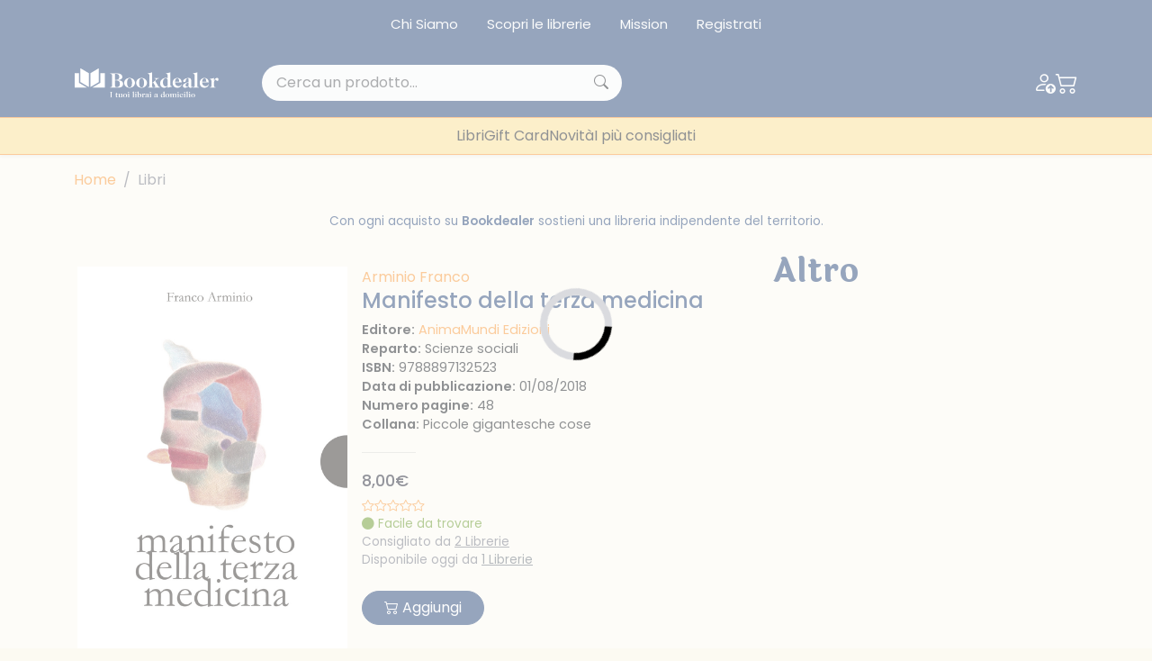

--- FILE ---
content_type: text/html; charset=UTF-8
request_url: https://www.bookdealer.it/libro/9788897132523/manifesto-della-terza-medicina
body_size: 22080
content:

<!DOCTYPE html>
<html lang="it">
<head>
	<!-- Google Tag Manager -->
<script type="eaed46533d92460e4f57d918-text/javascript">(function(w,d,s,l,i){w[l]=w[l]||[];w[l].push({'gtm.start':
new Date().getTime(),event:'gtm.js'});var f=d.getElementsByTagName(s)[0],
j=d.createElement(s),dl=l!='dataLayer'?'&l='+l:'';j.async=true;j.src=
'https://www.googletagmanager.com/gtm.js?id='+i+dl;f.parentNode.insertBefore(j,f);
})(window,document,'script','dataLayer','GTM-KDL893D');</script>
<!-- End Google Tag Manager --><meta charset="UTF-8">
<meta http-equiv="X-UA-Compatible" content="IE=edge">
<meta name="viewport" content="width=device-width, initial-scale=1.0, shrink-to-fit=no">
<link rel="stylesheet" href="https://cdn.jsdelivr.net/npm/bootstrap-icons@1.10.4/font/bootstrap-icons.css">
<link rel="stylesheet" href="https://cdnjs.cloudflare.com/ajax/libs/font-awesome/6.4.0/css/all.min.css">
<link href="https://cdn.jsdelivr.net/npm/bootstrap@5.3.0-alpha3/dist/css/bootstrap.min.css" rel="stylesheet" integrity="sha384-KK94CHFLLe+nY2dmCWGMq91rCGa5gtU4mk92HdvYe+M/SXH301p5ILy+dN9+nJOZ" crossorigin="anonymous">
<link rel="stylesheet" href="/assets/css/bs-stepper.min.css">
<link rel="stylesheet" href="https://cdn.jsdelivr.net/npm/swiper@9/swiper-bundle.min.css">
<link href="https://cdn.jsdelivr.net/npm/@splidejs/splide@4.1.4/dist/css/splide.min.css" rel="stylesheet">
<link rel="stylesheet" href="/assets/plugin/@form-validation/umd/styles/index.min.css">


<link rel="stylesheet" href="/assets/plugin/chocolat/dist/css/chocolat.css" type="text/css" media="screen" >
<link rel="stylesheet" href="/assets/plugin/bootstrap-select/dist/css/bootstrap-select.css">
<link href="/assets/plugin/select2/css/select2.min.css" type="text/css" rel="stylesheet">
<link href="/assets/plugin/select2/css/select2-bootstrap-5-theme.min.css" type="text/css" rel="stylesheet">
<link rel="stylesheet" href="/assets/css/spacing.css">
<link rel="stylesheet" href="/assets/css/font-size.css">
<link rel="stylesheet" href="/assets/css/loader.css">
<link rel="stylesheet" href="/assets/css/style.css?19082023">
<link rel="stylesheet" href="/assets/css/custom.css?23082023">

<link rel="stylesheet" href="/assets/css/safari.css?19082023">

<link rel="apple-touch-icon" sizes="57x57" href="/image/favicon/apple-icon-57x57.png">
<link rel="apple-touch-icon" sizes="60x60" href="/image/favicon/apple-icon-60x60.png">
<link rel="apple-touch-icon" sizes="72x72" href="/image/favicon/apple-icon-72x72.png">
<link rel="apple-touch-icon" sizes="76x76" href="/image/favicon/apple-icon-76x76.png">
<link rel="apple-touch-icon" sizes="114x114" href="/image/favicon/apple-icon-114x114.png">
<link rel="apple-touch-icon" sizes="120x120" href="/image/favicon/apple-icon-120x120.png">
<link rel="apple-touch-icon" sizes="144x144" href="/image/favicon/apple-icon-144x144.png">
<link rel="apple-touch-icon" sizes="152x152" href="/image/favicon/apple-icon-152x152.png">
<link rel="apple-touch-icon" sizes="180x180" href="/image/favicon/apple-icon-180x180.png">
<link rel="icon" type="image/png" sizes="192x192"  href="/image/favicon/android-icon-192x192.png">
<link rel="icon" type="image/png" sizes="32x32" href="/image/favicon/favicon-32x32.png">
<link rel="icon" type="image/png" sizes="96x96" href="/image/favicon/favicon-96x96.png">
<link rel="icon" type="image/png" sizes="16x16" href="/image/favicon/favicon-16x16.png">
<link rel="manifest" href="/image/favicon/manifest.json">
<meta name="msapplication-TileColor" content="#ffffff">
<meta name="msapplication-TileImage" content="/image/favicon/ms-icon-144x144.png">
<meta name="theme-color" content="#ffffff">

<meta name="facebook-domain-verification" content="w9tuxebromdrd1s9hnu1ohhun9pwmr" />

<script type="eaed46533d92460e4f57d918-text/javascript">
var _iub = _iub || [];
_iub.csConfiguration = {"whitelabel":false,"lang":"it","siteId":1958795,"cookiePolicyId":35699866, "banner":{ "acceptButtonDisplay":true,"customizeButtonDisplay":true,"acceptButtonColor":"#2c4a7a","acceptButtonCaptionColor":"#ffffff","customizeButtonColor":"#2c4a7a","customizeButtonCaptionColor":"#ffffff","rejectButtonDisplay":true,"rejectButtonColor":"#2c4a7a","rejectButtonCaptionColor":"#ffffff","position":"float-bottom-right","textColor":"#2c4a7a","backgroundColor":"#ffffff" }};
</script>
<script type="eaed46533d92460e4f57d918-text/javascript" src="//cdn.iubenda.com/cs/iubenda_cs.js" charset="UTF-8" async></script>
<!-- Facebook Pixel Code -->
<script type="eaed46533d92460e4f57d918-text/javascript">
!function(f,b,e,v,n,t,s)
{if(f.fbq)return;n=f.fbq=function(){n.callMethod?
n.callMethod.apply(n,arguments):n.queue.push(arguments)};
if(!f._fbq)f._fbq=n;n.push=n;n.loaded=!0;n.version='2.0';
n.queue=[];t=b.createElement(e);t.async=!0;
t.src=v;s=b.getElementsByTagName(e)[0];
s.parentNode.insertBefore(t,s)}(window, document,'script',
'https://connect.facebook.net/en_US/fbevents.js');
fbq('init', '835607776921307');
fbq('track', 'PageView');
</script>
<noscript><img height="1" width="1" style="display:none"
src="https://www.facebook.com/tr?id=835607776921307&ev=PageView&noscript=1"
/></noscript>
<!-- End Facebook Pixel Code -->
<input type="hidden" name="lat_gps" id="lat_gps" value="">
<input type="hidden" name="lng_gps" id="lng_gps" value="">
		<title>Manifesto della terza medicina di Arminio Franco - Bookdealer | I tuoi librai a domicilio</title>
	<meta name="keywords" content="Manifesto della terza medicina" />
	<meta name="description" content="&quot;La poesia &egrave; letteralmente un farmaco, guarisce chi la legge, e per chi scrive &egrave; al tempo stesso veleno e rimedio. Allora ci vuole una terza medicina, qualcosa di simile al terzo pa" />
		<script type="eaed46533d92460e4f57d918-text/javascript">
	dataLayer.push({
		Autore: 'Arminio Franco',
		Categoria: 'Altra non illustrata',
		Titolo: 'Manifesto della terza medicina',
		Editore: 'AnimaMundi Edizioni',	 
	});		
	</script>
</head>
<body>
	<!-- Google Tag Manager (noscript) -->
<noscript><iframe src="https://www.googletagmanager.com/ns.html?id=GTM-KDL893D"
height="0" width="0" style="display:none;visibility:hidden"></iframe></noscript>
<!-- End Google Tag Manager (noscript) --><!-- Hotjar Tracking Code for my site -->
<script type="eaed46533d92460e4f57d918-text/javascript">
    (function(h,o,t,j,a,r){
        h.hj=h.hj||function(){(h.hj.q=h.hj.q||[]).push(arguments)};
        h._hjSettings={hjid:3379103,hjsv:6};
        a=o.getElementsByTagName('head')[0];
        r=o.createElement('script');r.async=1;
        r.src=t+h._hjSettings.hjid+j+h._hjSettings.hjsv;
        a.appendChild(r);
    })(window,document,'https://static.hotjar.com/c/hotjar-','.js?sv=');
</script>
<div class="top-nav bg-main py-2 d-none d-lg-block">
	<div class="container">
		<nav class="nav justify-content-center">
							<a class="nav-link link-light" href="/chi-siamo">Chi Siamo</a>
							<a class="nav-link link-light" href="/librerie">Scopri le librerie</a>
							<a class="nav-link link-light" href="/mission">Mission</a>
							<a class="nav-link link-light" href="/registrazione">Registrati</a>
					</nav>
	</div>
</div>
<header class="sticky-top navbar-expand-lg shadow-sm header-area">
	<nav class="navbar navbar-dark bg-main py-3">
		<div class="container">
			<a class="navbar-brand me-lg-5" href="/">
				<img src="/image/logo.svg" alt="Bookdealer">
			</a>
			<div class="search-box me-auto d-none d-lg-block position-relative" style="width: 400px">
								<input class="form-control px-3 py-2 bg-light rounded-pill searchInput ricerca_doofinder" name="input_search_engine" type="text" placeholder="Cerca un prodotto...">
				
				<i class="bi bi-search position-absolute top-50 translate-middle-y"></i>
			</div>
			<div class="nav-icons d-flex align-items-center gap-2 gap-sm-3">
									<a href="/login" class="link-light">
						<i class="bi bi-person-up"></i>
					</a>
												<a href="/carrello" class="link-light position-relative" id="load_cart_min">
					<i class="bi bi-cart2"></i>
				</a>
				<button class="btn p-0 d-flex d-lg-none cursor-pointer link-light" data-bs-toggle="offcanvas"
					data-bs-target="#offcanvasNavbar" aria-controls="offcanvasNavbar">
					<i class="bi bi-list"></i>
				</button>
			</div>
			<div class="search-box mt-2 d-block d-lg-none w-100 position-relative">
				
								<input class="form-control py-2 bg-light rounded-pill searchInput ricerca_doofinder" name="input_search_engine" type="text" placeholder="Cerca un prodotto...">
				
				<i class="bi bi-search position-absolute top-50 translate-middle-y"></i>
			</div>
		</div>
	</nav>

		<nav class="offcanvas overflow-auto offcanvas-end" tabindex="-1" id="offcanvasNavbar"
            aria-labelledby="offcanvasNavbarLabel">
            <div class="offcanvas-header">
                <div class="d-flex flex-column-reverse w-100">
                    <div class="d-flex justify-content-end">
                        <button type="button" class="text-main fs-2" data-bs-dismiss="offcanvas" aria-label="Close">
                            <i class="bi bi-x-lg"></i>
                        </button>
                    </div>
                </div>
            </div>

            <div class="container">
                <ul class="navbar-nav justify-content-center gap-lg-4 mt-5 mt-lg-0">

										<li class="nav-item has-megamenu">
                        <a class="nav-link d-block d-lg-none" data-bs-toggle="offcanvas" href="#megaMain" role="button" aria-controls="megaMain">
                            Menù Principale
                        </a>
                    </li>
										
					
											<li class="nav-item">
							<a class="nav-link" href="/libri">Libri</a>
						</li>	
											<li class="nav-item">
							<a class="nav-link" href="/giftcard">Gift Card</a>
						</li>	
											<li class="nav-item">
							<a class="nav-link" href="/libri/1/1/tutte-le-novità">Novità</a>
						</li>	
											<li class="nav-item">
							<a class="nav-link" href="/i-consigli-dei-librai">I più consigliati</a>
						</li>	
							
					
                </ul>
            </div>
        </nav>	
</header>

<div class="offcanvas offcanvas-end" data-bs-scroll="true" data-bs-backdrop="false" tabindex="-1" id="megaMain" aria-labelledby="megaMain">
	<div class="offcanvas-header bg-second-light">
		<div class="d-flex flex-column-reverse w-100">
			<h5 class="offcanvas-title text-center text-main" id="offcanvasNavbarLabel">Menu principale</h5>
			<div class="d-flex justify-content-between">
				<button type="button" class="text-main fs-2" data-bs-toggle="offcanvas"
				data-bs-target="#offcanvasNavbar" aria-controls="offcanvasNavbar">
					<i class="bi bi-arrow-left"></i>
				</button>
				<button type="button" class="text-main fs-2" data-bs-dismiss="offcanvas" aria-label="Close">
					<i class="bi bi-x-lg"></i>
				</button>
			</div>
		</div>
	</div>
	<div class="offcanvas-body">
		<div class="accordion mt-4">
			<div class="accordion-item mb-4">
				<h2 class="accordion-header">
					<button class="accordion-button fw-semibold" type="button" data-bs-toggle="collapse" data-bs-target="#collapse-1" aria-expanded="true">
						Menu Principale
					</button>
				</h2>
				<div id="collapse-1" class="accordion-collapse collapse show">
					<div class="accordion-body ps-0">
						<a class="nav-link mb-2" href="/chi-siamo">Chi siamo</a>
						<a class="nav-link mb-2" href="/pacchetti-indipendenti">Pacchetti indipendenti</a>
						<a class="nav-link mb-2" href="/librerie">Scopri le librerie</a>
						<a class="nav-link mb-2" href="/faq">FAQ</a>
						<a class="nav-link mb-2" href="/chi-siamo">Chi siamo</a>
						<a class="nav-link mb-2" href="/pacchetti-indipendenti">Pacchetti indipendenti</a>
						<a class="nav-link mb-2" href="/faq">FAQ</a>
					</div>
				</div>
			</div>

		</div>
	</div>
</div>


<div id="search_engine_result"></div>
		
   	<div class="container my-3">
	<nav aria-label="breadcrumb">
		<ol class="breadcrumb">
			<li class="breadcrumb-item"><a href="/">Home</a></li>
			<li class="breadcrumb-item active" aria-current="page">Libri</li>
		</ol>
	</nav>
</div>	
	<section class="my-4">
        <div class="container">
			<p class="text-center text-main fs-9">Con ogni acquisto su <span class="fw-semibold">Bookdealer</span> sostieni una libreria indipendente del territorio.</p>	
		</div>
	</section>
	
	<section class="my-4">	
		<div class="container">
			<div class="row gx-0 gx-md-5">
				
				<div class="col-lg-8">
					<div class="row">
						
						<div class="card bg-transparent p-xl-3 border-0 mb-3">
							<div class="row g-0">
							  <div class="col-lg-5 mb-4 mb-xl-0">
								<img src="https://www.ibuk.it/irj/go/km/docs/arwimages/9788/897/132/9788897132523.1000.jpg" class="w-100" alt="Manifesto della terza medicina">
							  </div>
							  <div class="col-lg-7">
								<div class="card-body d-flex flex-column py-0">
								  <div>
																			<a class="text-accent" href="/libri/4/Arminio Franco/autore">Arminio Franco</a>
																													  
									<h1 class="text-main fs-4">Manifesto della terza medicina</h1>
								  </div>
								  <div>
									<p class="fs-7 m-0"><span class="fw-semibold">Editore:</span> <a href="/libri/5/213707/animamundi-edizioni" class="text-accent">AnimaMundi Edizioni</a></p>
                                    <p class="fs-7 m-0"><span class="fw-semibold">Reparto:</span> Scienze sociali</p>
									<p class="fs-7 m-0"><span class="fw-semibold">ISBN:</span> 9788897132523</p>
																			<p class="fs-7 m-0"><span class="fw-semibold">Data di pubblicazione:</span> 01/08/2018</p>
																												<p class="fs-7 m-0"><span class="fw-semibold">Numero pagine:</span> 48</p>
																																													  	<p class="fs-7 m-0"><span class="fw-semibold">Collana:</span> Piccole gigantesche cose</p>
																	  </div>
								  <div class="my-1 text-secondary">
									<hr class="max-width-60">
								  </div>
								  <div>
									<h6 class="text-price fs-6-xl">8,00€</h6>
									<div class="d-flex align-items-center gap-2 fs-9">
										
																				
										<i class="bi bi-star"></i><i class="bi bi-star"></i><i class="bi bi-star"></i><i class="bi bi-star"></i><i class="bi bi-star"></i>
									</div>
									
																			<div class="d-flex align-items-top gap-2 fs-9 semaforo_verde cursor-pointer" data-bs-toggle="modal" data-bs-target="#modal_semaforo">
											<div data-bs-toggle="tooltip" data-bs-placement="top" data-bs-custom-class="custom-tooltip-semaforo_verde" data-bs-title="Il libro è facilmente reperibile. Anche se la tua libreria non lo ha già in negozio, può ordinarlo per te.">
												<i class="bi bi-circle-fill"></i>
												<span>Facile da trovare</span>
											</div>
										</div>
									  

									  
									  
									  
									<div class="d-flex align-items-center fs-9">  
										<a class="link-secondary cursor-pointer btn_modal_consigliato_da" data-isbn="9788897132523" data-qta="1"><span class="text-muted">Consigliato da <u>2 Librerie</u></span></a>
									</div>
									  
																		
																		  
									<div class="d-flex align-items-center fs-9">
										<span class="text-muted">Disponibile oggi da <a class="link-secondary cursor-pointer btn_modal_disponibile_da" data-isbn="9788897132523" data-qta="1"><u>1 Librerie</u></a></span>
									</div>									
																		
									  
								  </div>
									
								
																
																		
									
								  <div class="mt-4 gap-2">
									  
									    									  
									    									  		<a class="btn btn-main rounded-pill px-4 my-2 my-lg-0 btn_add_cart" data-isbn="9788897132523" data-qta="1" data-ga_tag='{"item_name":"manifesto_della_terza_medicina","item_id":"9788897132523","price":8,"item_brand":"","item_category":"","item_category2":"","item_variant":"","quantity":1}'><i class="bi bi-cart2"></i> Aggiungi</a>
									    									  
									    									    
									    							      </div>  
								</div>
							  </div>
							</div>
						</div>
					
					</div>
					
										
					<div class="row">					
						<h2 class="title title-sm text-main mt-4 mb-4">Sinossi</h2>
						<p class="text-muted text-justify">"La poesia è letteralmente un farmaco, guarisce chi la legge, e per chi scrive è al tempo stesso veleno e rimedio. Allora ci vuole una terza medicina, qualcosa di simile al terzo paesaggio di cui parla Gilles Clement. La terza medicina non esclude nulla, compreso il fatto che in molti casi non bisogna curare, non bisogna intervenire. Semplicemente non bisogna medicalizzare. Bisogna ricordarsi che nell'uomo c'è un bisogno di salute e c'è un bisogno di malattia." (Franco Arminio) </p>
					</div>
					
										
				</div>
				
				<div class="col-lg-4">
					
					
					<h2 class="title title-sm text-main mb-4">Altro</h2>
					
					
					<div class="splide splide--2col_1row_mobile---1col_3row_desktop">
						<div class="splide__track">
							<div class="splide__list">								
																
									<div class="col splide__slide m-2">
										<input type="hidden" value="9791282307147" name="isbn_add_cart_9791282307147" id="isbn_add_cart_9791282307147">
<div class="card bg-transparent p-0 border-0 mb-3 book-box btn-cta" data-url="/libro/9791282307147/piuma-bianca">
	<div class="row g-0">
	  <div class="col-lg-5 mb-4 mb-xl-0 main-div">
		<a href="/libro/9791282307147/piuma-bianca"><img src="https://cdn.bookdealer.it/gi.php?src=http%3A%2F%2Fwww.ibuk.it%2Firj%2Fgo%2Fkm%2Fdocs%2Farwimages%2F9791%2F282%2F307%2F9791282307147.1000.jpg&zc=2&a=t&w=300&h=400" class="w-100" alt="Piuma bianca"></a>
		
		  		  
		  <div class="d-none d-lg-flex gap-3 align-items-center justify-content-center slide-up-div">
			
						
											<button type="button" class="btn btn-outline-white rounded-circle btn_add_cart" data-isbn="9791282307147" data-qta="1" data-ga_tag='{"item_name":"piuma_bianca","item_id":"9791282307147","price":14,"item_brand":"","item_category":"","item_category2":"","item_variant":"","quantity":1}'>
					<i class="bi bi-cart2"></i>
				</button>
								
			
		</div> 
		  
		  		  
	  </div>
	  <div class="col-lg-7">
		<div class="card-body d-flex flex-column py-0 px-lg-2">
		  <div class="mt-n2">
			<a href="/libro/9791282307147/piuma-bianca" class="author"><span class="text-accent fs-12">Forleo Giosuè</span></a>
			<a href="/libro/9791282307147/piuma-bianca"><p class="text-main fs-9">Piuma bianca</p></a>
		  </div>
		  <div>
			<a href="/libro/9791282307147/piuma-bianca"><h6 class="text-muted fs-9">14,00 €</h6></a>
			
						  
						  
			    					<div class="d-flex align-items-top gap-2 fs-12 semaforo_verde cursor-pointer" data-bs-toggle="modal" data-bs-target="#modal_semaforo">
						<div data-bs-toggle="tooltip" data-bs-placement="top" data-bs-custom-class="custom-tooltip-semaforo_verde" data-bs-title="Ordina pure questo libro, ma potrebbe impiegare anche qualche settimana ad arrivare.">
							<i class="bi bi-circle-fill"></i>
							<span>Si fa attendere</span>
						</div>
					</div>
										  
						
						<div class="mt-3 gap-3 actions-btn d-flex d-lg-none">
				
								
														<button type="button" class="btn btn-outline-main rounded-circle btn_add_cart" data-isbn="9791282307147" data-qta="1" data-ga_tag='{"item_name":"piuma_bianca","item_id":"9791282307147","price":14,"item_brand":"","item_category":"","item_category2":"","item_variant":"","quantity":1}'>
						<i class="bi bi-cart2"></i>
					</button>
													
			</div>
			 
		  </div>
		</div>
	  </div>
	</div>
</div>									</div>								
																
									<div class="col splide__slide m-2">
										<input type="hidden" value="9791282307130" name="isbn_add_cart_9791282307130" id="isbn_add_cart_9791282307130">
<div class="card bg-transparent p-0 border-0 mb-3 book-box btn-cta" data-url="/libro/9791282307130/un-ciao-per-sempre">
	<div class="row g-0">
	  <div class="col-lg-5 mb-4 mb-xl-0 main-div">
		<a href="/libro/9791282307130/un-ciao-per-sempre"><img src="https://cdn.bookdealer.it/gi.php?src=http%3A%2F%2Fwww.ibuk.it%2Firj%2Fgo%2Fkm%2Fdocs%2Farwimages%2F9791%2F282%2F307%2F9791282307130.1000.jpg&zc=2&a=t&w=300&h=400" class="w-100" alt="Un ciao per sempre"></a>
		
		  		  
		  <div class="d-none d-lg-flex gap-3 align-items-center justify-content-center slide-up-div">
			
						
											<button type="button" class="btn btn-outline-white rounded-circle btn_add_cart" data-isbn="9791282307130" data-qta="1" data-ga_tag='{"item_name":"un_ciao_per_sempre","item_id":"9791282307130","price":13,"item_brand":"","item_category":"","item_category2":"","item_variant":"","quantity":1}'>
					<i class="bi bi-cart2"></i>
				</button>
								
			
		</div> 
		  
		  		  
	  </div>
	  <div class="col-lg-7">
		<div class="card-body d-flex flex-column py-0 px-lg-2">
		  <div class="mt-n2">
			<a href="/libro/9791282307130/un-ciao-per-sempre" class="author"><span class="text-accent fs-12">Fiorio Martina</span></a>
			<a href="/libro/9791282307130/un-ciao-per-sempre"><p class="text-main fs-9">Un ciao per sempre</p></a>
		  </div>
		  <div>
			<a href="/libro/9791282307130/un-ciao-per-sempre"><h6 class="text-muted fs-9">13,00 €</h6></a>
			
						  
						  
			    					<div class="d-flex align-items-top gap-2 fs-12 semaforo_verde cursor-pointer" data-bs-toggle="modal" data-bs-target="#modal_semaforo">
						<div data-bs-toggle="tooltip" data-bs-placement="top" data-bs-custom-class="custom-tooltip-semaforo_verde" data-bs-title="Ordina pure questo libro, ma potrebbe impiegare anche qualche settimana ad arrivare.">
							<i class="bi bi-circle-fill"></i>
							<span>Si fa attendere</span>
						</div>
					</div>
										  
						
						<div class="mt-3 gap-3 actions-btn d-flex d-lg-none">
				
								
														<button type="button" class="btn btn-outline-main rounded-circle btn_add_cart" data-isbn="9791282307130" data-qta="1" data-ga_tag='{"item_name":"un_ciao_per_sempre","item_id":"9791282307130","price":13,"item_brand":"","item_category":"","item_category2":"","item_variant":"","quantity":1}'>
						<i class="bi bi-cart2"></i>
					</button>
													
			</div>
			 
		  </div>
		</div>
	  </div>
	</div>
</div>									</div>								
																
									<div class="col splide__slide m-2">
										<input type="hidden" value="9791282292016" name="isbn_add_cart_9791282292016" id="isbn_add_cart_9791282292016">
<div class="card bg-transparent p-0 border-0 mb-3 book-box btn-cta" data-url="/libro/9791282292016/la-lapide-stevani-una-famiglia-nel-risorgimento-nibbianese">
	<div class="row g-0">
	  <div class="col-lg-5 mb-4 mb-xl-0 main-div">
		<a href="/libro/9791282292016/la-lapide-stevani-una-famiglia-nel-risorgimento-nibbianese"><img src="https://cdn.bookdealer.it/gi.php?src=http%3A%2F%2Fwww.ibuk.it%2Firj%2Fgo%2Fkm%2Fdocs%2Farwimages%2F9791%2F282%2F292%2F9791282292016.500.jpg&zc=2&a=t&w=300&h=400" class="w-100" alt="La lapide Stevani. Una fami..."></a>
		
		  		  
		  <div class="d-none d-lg-flex gap-3 align-items-center justify-content-center slide-up-div">
			
						
											<button type="button" class="btn btn-outline-white rounded-circle btn_add_cart" data-isbn="9791282292016" data-qta="1" data-ga_tag='{"item_name":"la_lapide_stevani._una_famiglia_nel_risorgimento_nibbianese","item_id":"9791282292016","price":20,"item_brand":"","item_category":"","item_category2":"","item_variant":"","quantity":1}'>
					<i class="bi bi-cart2"></i>
				</button>
								
			
		</div> 
		  
		  		  
	  </div>
	  <div class="col-lg-7">
		<div class="card-body d-flex flex-column py-0 px-lg-2">
		  <div class="mt-n2">
			<a href="/libro/9791282292016/la-lapide-stevani-una-famiglia-nel-risorgimento-nibbianese" class="author"><span class="text-accent fs-12">Borghi Alberto</span></a>
			<a href="/libro/9791282292016/la-lapide-stevani-una-famiglia-nel-risorgimento-nibbianese"><p class="text-main fs-9">La lapide Stevani. Una fami...</p></a>
		  </div>
		  <div>
			<a href="/libro/9791282292016/la-lapide-stevani-una-famiglia-nel-risorgimento-nibbianese"><h6 class="text-muted fs-9">20,00 €</h6></a>
			
						  
						  
			    					<div class="d-flex align-items-top gap-2 fs-12 semaforo_verde cursor-pointer" data-bs-toggle="modal" data-bs-target="#modal_semaforo">
						<div data-bs-toggle="tooltip" data-bs-placement="top" data-bs-custom-class="custom-tooltip-semaforo_verde" data-bs-title="Ordina pure questo libro, ma potrebbe impiegare anche qualche settimana ad arrivare.">
							<i class="bi bi-circle-fill"></i>
							<span>Si fa attendere</span>
						</div>
					</div>
										  
						
						<div class="mt-3 gap-3 actions-btn d-flex d-lg-none">
				
								
														<button type="button" class="btn btn-outline-main rounded-circle btn_add_cart" data-isbn="9791282292016" data-qta="1" data-ga_tag='{"item_name":"la_lapide_stevani._una_famiglia_nel_risorgimento_nibbianese","item_id":"9791282292016","price":20,"item_brand":"","item_category":"","item_category2":"","item_variant":"","quantity":1}'>
						<i class="bi bi-cart2"></i>
					</button>
													
			</div>
			 
		  </div>
		</div>
	  </div>
	</div>
</div>									</div>								
																
									<div class="col splide__slide m-2">
										<input type="hidden" value="9791282196277" name="isbn_add_cart_9791282196277" id="isbn_add_cart_9791282196277">
<div class="card bg-transparent p-0 border-0 mb-3 book-box btn-cta" data-url="/libro/9791282196277/solo-2-ore">
	<div class="row g-0">
	  <div class="col-lg-5 mb-4 mb-xl-0 main-div">
		<a href="/libro/9791282196277/solo-2-ore"><img src="https://cdn.bookdealer.it/gi.php?src=http%3A%2F%2Fwww.ibuk.it%2Firj%2Fgo%2Fkm%2Fdocs%2Farwimages%2F9791%2F282%2F196%2F9791282196277.1000.jpg&zc=2&a=t&w=300&h=400" class="w-100" alt="Solo 2 ore"></a>
		
		  		  
		  <div class="d-none d-lg-flex gap-3 align-items-center justify-content-center slide-up-div">
			
						
											<button type="button" class="btn btn-outline-white rounded-circle btn_add_cart" data-isbn="9791282196277" data-qta="1" data-ga_tag='{"item_name":"solo_2_ore","item_id":"9791282196277","price":15,"item_brand":"","item_category":"","item_category2":"","item_variant":"","quantity":1}'>
					<i class="bi bi-cart2"></i>
				</button>
								
			
		</div> 
		  
		  		  
	  </div>
	  <div class="col-lg-7">
		<div class="card-body d-flex flex-column py-0 px-lg-2">
		  <div class="mt-n2">
			<a href="/libro/9791282196277/solo-2-ore" class="author"><span class="text-accent fs-12">Lucchetti Maria Laura</span></a>
			<a href="/libro/9791282196277/solo-2-ore"><p class="text-main fs-9">Solo 2 ore</p></a>
		  </div>
		  <div>
			<a href="/libro/9791282196277/solo-2-ore"><h6 class="text-muted fs-9">15,00 €</h6></a>
			
						  
						  
			    					<div class="d-flex align-items-top gap-2 fs-12 semaforo_verde cursor-pointer" data-bs-toggle="modal" data-bs-target="#modal_semaforo">
						<div data-bs-toggle="tooltip" data-bs-placement="top" data-bs-custom-class="custom-tooltip-semaforo_verde" data-bs-title="Ordina pure questo libro, ma potrebbe impiegare anche qualche settimana ad arrivare.">
							<i class="bi bi-circle-fill"></i>
							<span>Si fa attendere</span>
						</div>
					</div>
										  
						
						<div class="mt-3 gap-3 actions-btn d-flex d-lg-none">
				
								
														<button type="button" class="btn btn-outline-main rounded-circle btn_add_cart" data-isbn="9791282196277" data-qta="1" data-ga_tag='{"item_name":"solo_2_ore","item_id":"9791282196277","price":15,"item_brand":"","item_category":"","item_category2":"","item_variant":"","quantity":1}'>
						<i class="bi bi-cart2"></i>
					</button>
													
			</div>
			 
		  </div>
		</div>
	  </div>
	</div>
</div>									</div>								
																
									<div class="col splide__slide m-2">
										<input type="hidden" value="9791282196239" name="isbn_add_cart_9791282196239" id="isbn_add_cart_9791282196239">
<div class="card bg-transparent p-0 border-0 mb-3 book-box btn-cta" data-url="/libro/9791282196239/le-scalette-della-piazzetta-un-viaggio-tra-realtà-immaginazione-e-tanta-poesia-ediz-speciale">
	<div class="row g-0">
	  <div class="col-lg-5 mb-4 mb-xl-0 main-div">
		<a href="/libro/9791282196239/le-scalette-della-piazzetta-un-viaggio-tra-realtà-immaginazione-e-tanta-poesia-ediz-speciale"><img src="https://cdn.bookdealer.it/gi.php?src=http%3A%2F%2Fwww.ibuk.it%2Firj%2Fgo%2Fkm%2Fdocs%2Farwimages%2F9791%2F282%2F196%2F9791282196239.500.jpg&zc=2&a=t&w=300&h=400" class="w-100" alt="Le scalette della piazzetta..."></a>
		
		  		  
		  <div class="d-none d-lg-flex gap-3 align-items-center justify-content-center slide-up-div">
			
						
											<button type="button" class="btn btn-outline-white rounded-circle btn_add_cart" data-isbn="9791282196239" data-qta="1" data-ga_tag='{"item_name":"le_scalette_della_piazzetta._un_viaggio_tra_realt\u00e0,_immaginazione_e_tanta_poesia._ediz._speciale","item_id":"9791282196239","price":20,"item_brand":"","item_category":"","item_category2":"","item_variant":"","quantity":1}'>
					<i class="bi bi-cart2"></i>
				</button>
								
			
		</div> 
		  
		  		  
	  </div>
	  <div class="col-lg-7">
		<div class="card-body d-flex flex-column py-0 px-lg-2">
		  <div class="mt-n2">
			<a href="/libro/9791282196239/le-scalette-della-piazzetta-un-viaggio-tra-realtà-immaginazione-e-tanta-poesia-ediz-speciale" class="author"><span class="text-accent fs-12">Marinelli Domenico</span></a>
			<a href="/libro/9791282196239/le-scalette-della-piazzetta-un-viaggio-tra-realtà-immaginazione-e-tanta-poesia-ediz-speciale"><p class="text-main fs-9">Le scalette della piazzetta...</p></a>
		  </div>
		  <div>
			<a href="/libro/9791282196239/le-scalette-della-piazzetta-un-viaggio-tra-realtà-immaginazione-e-tanta-poesia-ediz-speciale"><h6 class="text-muted fs-9">20,00 €</h6></a>
			
						  
						  
			    					<div class="d-flex align-items-top gap-2 fs-12 semaforo_verde cursor-pointer" data-bs-toggle="modal" data-bs-target="#modal_semaforo">
						<div data-bs-toggle="tooltip" data-bs-placement="top" data-bs-custom-class="custom-tooltip-semaforo_verde" data-bs-title="Ordina pure questo libro, ma potrebbe impiegare anche qualche settimana ad arrivare.">
							<i class="bi bi-circle-fill"></i>
							<span>Si fa attendere</span>
						</div>
					</div>
										  
						
						<div class="mt-3 gap-3 actions-btn d-flex d-lg-none">
				
								
														<button type="button" class="btn btn-outline-main rounded-circle btn_add_cart" data-isbn="9791282196239" data-qta="1" data-ga_tag='{"item_name":"le_scalette_della_piazzetta._un_viaggio_tra_realt\u00e0,_immaginazione_e_tanta_poesia._ediz._speciale","item_id":"9791282196239","price":20,"item_brand":"","item_category":"","item_category2":"","item_variant":"","quantity":1}'>
						<i class="bi bi-cart2"></i>
					</button>
													
			</div>
			 
		  </div>
		</div>
	  </div>
	</div>
</div>									</div>								
																
									<div class="col splide__slide m-2">
										<input type="hidden" value="9791282196154" name="isbn_add_cart_9791282196154" id="isbn_add_cart_9791282196154">
<div class="card bg-transparent p-0 border-0 mb-3 book-box btn-cta" data-url="/libro/9791282196154/evelina-di-molte-anime">
	<div class="row g-0">
	  <div class="col-lg-5 mb-4 mb-xl-0 main-div">
		<a href="/libro/9791282196154/evelina-di-molte-anime"><img src="https://cdn.bookdealer.it/gi.php?src=http%3A%2F%2Fwww.ibuk.it%2Firj%2Fgo%2Fkm%2Fdocs%2Farwimages%2F9791%2F282%2F196%2F9791282196154.500.jpg&zc=2&a=t&w=300&h=400" class="w-100" alt="Evelina di molte anime"></a>
		
		  		  
		  <div class="d-none d-lg-flex gap-3 align-items-center justify-content-center slide-up-div">
			
						
											<button type="button" class="btn btn-outline-white rounded-circle btn_add_cart" data-isbn="9791282196154" data-qta="1" data-ga_tag='{"item_name":"evelina_di_molte_anime","item_id":"9791282196154","price":13,"item_brand":"","item_category":"","item_category2":"","item_variant":"","quantity":1}'>
					<i class="bi bi-cart2"></i>
				</button>
								
			
		</div> 
		  
		  		  
	  </div>
	  <div class="col-lg-7">
		<div class="card-body d-flex flex-column py-0 px-lg-2">
		  <div class="mt-n2">
			<a href="/libro/9791282196154/evelina-di-molte-anime" class="author"><span class="text-accent fs-12">Campagnacci Roberto</span></a>
			<a href="/libro/9791282196154/evelina-di-molte-anime"><p class="text-main fs-9">Evelina di molte anime</p></a>
		  </div>
		  <div>
			<a href="/libro/9791282196154/evelina-di-molte-anime"><h6 class="text-muted fs-9">13,00 €</h6></a>
			
						  
						  
			    					<div class="d-flex align-items-top gap-2 fs-12 semaforo_verde cursor-pointer" data-bs-toggle="modal" data-bs-target="#modal_semaforo">
						<div data-bs-toggle="tooltip" data-bs-placement="top" data-bs-custom-class="custom-tooltip-semaforo_verde" data-bs-title="Ordina pure questo libro, ma potrebbe impiegare anche qualche settimana ad arrivare.">
							<i class="bi bi-circle-fill"></i>
							<span>Si fa attendere</span>
						</div>
					</div>
										  
						
						<div class="mt-3 gap-3 actions-btn d-flex d-lg-none">
				
								
														<button type="button" class="btn btn-outline-main rounded-circle btn_add_cart" data-isbn="9791282196154" data-qta="1" data-ga_tag='{"item_name":"evelina_di_molte_anime","item_id":"9791282196154","price":13,"item_brand":"","item_category":"","item_category2":"","item_variant":"","quantity":1}'>
						<i class="bi bi-cart2"></i>
					</button>
													
			</div>
			 
		  </div>
		</div>
	  </div>
	</div>
</div>									</div>								
																
									<div class="col splide__slide m-2">
										<input type="hidden" value="9791281890367" name="isbn_add_cart_9791281890367" id="isbn_add_cart_9791281890367">
<div class="card bg-transparent p-0 border-0 mb-3 book-box btn-cta" data-url="/libro/9791281890367/contaminato">
	<div class="row g-0">
	  <div class="col-lg-5 mb-4 mb-xl-0 main-div">
		<a href="/libro/9791281890367/contaminato"><img src="https://cdn.bookdealer.it/gi.php?src=http%3A%2F%2Fwww.ibuk.it%2Firj%2Fgo%2Fkm%2Fdocs%2Farwimages%2F9791%2F281%2F890%2F9791281890367.1000.jpg&zc=2&a=t&w=300&h=400" class="w-100" alt="Contaminato"></a>
		
		  		  
		  <div class="d-none d-lg-flex gap-3 align-items-center justify-content-center slide-up-div">
			
						
											<button type="button" class="btn btn-outline-white rounded-circle btn_add_cart" data-isbn="9791281890367" data-qta="1" data-ga_tag='{"item_name":"contaminato","item_id":"9791281890367","price":10,"item_brand":"","item_category":"","item_category2":"","item_variant":"","quantity":1}'>
					<i class="bi bi-cart2"></i>
				</button>
								
			
		</div> 
		  
		  		  
	  </div>
	  <div class="col-lg-7">
		<div class="card-body d-flex flex-column py-0 px-lg-2">
		  <div class="mt-n2">
			<a href="/libro/9791281890367/contaminato" class="author"><span class="text-accent fs-12">Biancardi Luca</span></a>
			<a href="/libro/9791281890367/contaminato"><p class="text-main fs-9">Contaminato</p></a>
		  </div>
		  <div>
			<a href="/libro/9791281890367/contaminato"><h6 class="text-muted fs-9">10,00 €</h6></a>
			
						  
						  
			    					<div class="d-flex align-items-top gap-2 fs-12 semaforo_verde cursor-pointer" data-bs-toggle="modal" data-bs-target="#modal_semaforo">
						<div data-bs-toggle="tooltip" data-bs-placement="top" data-bs-custom-class="custom-tooltip-semaforo_verde" data-bs-title="Ordina pure questo libro, ma potrebbe impiegare anche qualche settimana ad arrivare.">
							<i class="bi bi-circle-fill"></i>
							<span>Si fa attendere</span>
						</div>
					</div>
										  
						
						<div class="mt-3 gap-3 actions-btn d-flex d-lg-none">
				
								
														<button type="button" class="btn btn-outline-main rounded-circle btn_add_cart" data-isbn="9791281890367" data-qta="1" data-ga_tag='{"item_name":"contaminato","item_id":"9791281890367","price":10,"item_brand":"","item_category":"","item_category2":"","item_variant":"","quantity":1}'>
						<i class="bi bi-cart2"></i>
					</button>
													
			</div>
			 
		  </div>
		</div>
	  </div>
	</div>
</div>									</div>								
																
									<div class="col splide__slide m-2">
										<input type="hidden" value="9791281763937" name="isbn_add_cart_9791281763937" id="isbn_add_cart_9791281763937">
<div class="card bg-transparent p-0 border-0 mb-3 book-box btn-cta" data-url="/libro/9791281763937/la-signorina-tu-mi-stufi-la-taglia-unica-non-esiste">
	<div class="row g-0">
	  <div class="col-lg-5 mb-4 mb-xl-0 main-div">
		<a href="/libro/9791281763937/la-signorina-tu-mi-stufi-la-taglia-unica-non-esiste"><img src="https://cdn.bookdealer.it/gi.php?src=http%3A%2F%2Fwww.ibuk.it%2Firj%2Fgo%2Fkm%2Fdocs%2Farwimages%2F9791%2F281%2F763%2F9791281763937.1000.jpg&zc=2&a=t&w=300&h=400" class="w-100" alt="La signorina tu mi stufi. L..."></a>
		
		  		  
		  <div class="d-none d-lg-flex gap-3 align-items-center justify-content-center slide-up-div">
			
						
											<button type="button" class="btn btn-outline-white rounded-circle btn_add_cart" data-isbn="9791281763937" data-qta="1" data-ga_tag='{"item_name":"la_signorina_tu_mi_stufi._la_taglia_unica_non_esiste","item_id":"9791281763937","price":18,"item_brand":"","item_category":"","item_category2":"","item_variant":"","quantity":1}'>
					<i class="bi bi-cart2"></i>
				</button>
								
			
		</div> 
		  
		  		  
	  </div>
	  <div class="col-lg-7">
		<div class="card-body d-flex flex-column py-0 px-lg-2">
		  <div class="mt-n2">
			<a href="/libro/9791281763937/la-signorina-tu-mi-stufi-la-taglia-unica-non-esiste" class="author"><span class="text-accent fs-12">Forlini Sara</span></a>
			<a href="/libro/9791281763937/la-signorina-tu-mi-stufi-la-taglia-unica-non-esiste"><p class="text-main fs-9">La signorina tu mi stufi. L...</p></a>
		  </div>
		  <div>
			<a href="/libro/9791281763937/la-signorina-tu-mi-stufi-la-taglia-unica-non-esiste"><h6 class="text-muted fs-9">18,00 €</h6></a>
			
						  
						  
			    					<div class="d-flex align-items-top gap-2 fs-12 semaforo_verde cursor-pointer" data-bs-toggle="modal" data-bs-target="#modal_semaforo">
						<div data-bs-toggle="tooltip" data-bs-placement="top" data-bs-custom-class="custom-tooltip-semaforo_verde" data-bs-title="Ordina pure questo libro, ma potrebbe impiegare anche qualche settimana ad arrivare.">
							<i class="bi bi-circle-fill"></i>
							<span>Si fa attendere</span>
						</div>
					</div>
										  
						
						<div class="mt-3 gap-3 actions-btn d-flex d-lg-none">
				
								
														<button type="button" class="btn btn-outline-main rounded-circle btn_add_cart" data-isbn="9791281763937" data-qta="1" data-ga_tag='{"item_name":"la_signorina_tu_mi_stufi._la_taglia_unica_non_esiste","item_id":"9791281763937","price":18,"item_brand":"","item_category":"","item_category2":"","item_variant":"","quantity":1}'>
						<i class="bi bi-cart2"></i>
					</button>
													
			</div>
			 
		  </div>
		</div>
	  </div>
	</div>
</div>									</div>								
																
									<div class="col splide__slide m-2">
										<input type="hidden" value="9791281368804" name="isbn_add_cart_9791281368804" id="isbn_add_cart_9791281368804">
<div class="card bg-transparent p-0 border-0 mb-3 book-box btn-cta" data-url="/libro/9791281368804/la-signorina-spencer">
	<div class="row g-0">
	  <div class="col-lg-5 mb-4 mb-xl-0 main-div">
		<a href="/libro/9791281368804/la-signorina-spencer"><img src="https://cdn.bookdealer.it/gi.php?src=http%3A%2F%2Fwww.ibuk.it%2Firj%2Fgo%2Fkm%2Fdocs%2Farwimages%2F9791%2F281%2F368%2F9791281368804.1000.jpg&zc=2&a=t&w=300&h=400" class="w-100" alt="La signorina Spencer"></a>
		
		  		  
		  <div class="d-none d-lg-flex gap-3 align-items-center justify-content-center slide-up-div">
			
						
											<button type="button" class="btn btn-outline-white rounded-circle btn_add_cart" data-isbn="9791281368804" data-qta="1" data-ga_tag='{"item_name":"la_signorina_spencer","item_id":"9791281368804","price":17.9,"item_brand":"","item_category":"","item_category2":"","item_variant":"","quantity":1}'>
					<i class="bi bi-cart2"></i>
				</button>
								
			
		</div> 
		  
		  		  
	  </div>
	  <div class="col-lg-7">
		<div class="card-body d-flex flex-column py-0 px-lg-2">
		  <div class="mt-n2">
			<a href="/libro/9791281368804/la-signorina-spencer" class="author"><span class="text-accent fs-12">Orban Christine</span></a>
			<a href="/libro/9791281368804/la-signorina-spencer"><p class="text-main fs-9">La signorina Spencer</p></a>
		  </div>
		  <div>
			<a href="/libro/9791281368804/la-signorina-spencer"><h6 class="text-muted fs-9">17,90 €</h6></a>
			
						  
						  
			    					<div class="d-flex align-items-top gap-2 fs-12 semaforo_verde cursor-pointer" data-bs-toggle="modal" data-bs-target="#modal_semaforo">
						<div data-bs-toggle="tooltip" data-bs-placement="top" data-bs-custom-class="custom-tooltip-semaforo_verde" data-bs-title="Ordina pure questo libro, ma potrebbe impiegare anche qualche settimana ad arrivare.">
							<i class="bi bi-circle-fill"></i>
							<span>Si fa attendere</span>
						</div>
					</div>
										  
						
						<div class="mt-3 gap-3 actions-btn d-flex d-lg-none">
				
								
														<button type="button" class="btn btn-outline-main rounded-circle btn_add_cart" data-isbn="9791281368804" data-qta="1" data-ga_tag='{"item_name":"la_signorina_spencer","item_id":"9791281368804","price":17.9,"item_brand":"","item_category":"","item_category2":"","item_variant":"","quantity":1}'>
						<i class="bi bi-cart2"></i>
					</button>
													
			</div>
			 
		  </div>
		</div>
	  </div>
	</div>
</div>									</div>								
																
									<div class="col splide__slide m-2">
										<input type="hidden" value="9791281133433" name="isbn_add_cart_9791281133433" id="isbn_add_cart_9791281133433">
<div class="card bg-transparent p-0 border-0 mb-3 book-box btn-cta" data-url="/libro/9791281133433/i-segreti-della-mandragora">
	<div class="row g-0">
	  <div class="col-lg-5 mb-4 mb-xl-0 main-div">
		<a href="/libro/9791281133433/i-segreti-della-mandragora"><img src="https://cdn.bookdealer.it/gi.php?src=http%3A%2F%2Fwww.ibuk.it%2Firj%2Fgo%2Fkm%2Fdocs%2Farwimages%2F9791%2F281%2F133%2F9791281133433.1000.jpg&zc=2&a=t&w=300&h=400" class="w-100" alt="I segreti della Mandragora"></a>
		
		  		  
		  <div class="d-none d-lg-flex gap-3 align-items-center justify-content-center slide-up-div">
			
						
											<button type="button" class="btn btn-outline-white rounded-circle btn_add_cart" data-isbn="9791281133433" data-qta="1" data-ga_tag='{"item_name":"i_segreti_della_mandragora","item_id":"9791281133433","price":14.9,"item_brand":"","item_category":"","item_category2":"","item_variant":"","quantity":1}'>
					<i class="bi bi-cart2"></i>
				</button>
								
			
		</div> 
		  
		  		  
	  </div>
	  <div class="col-lg-7">
		<div class="card-body d-flex flex-column py-0 px-lg-2">
		  <div class="mt-n2">
			<a href="/libro/9791281133433/i-segreti-della-mandragora" class="author"><span class="text-accent fs-12">Stefanelli Vittoria Rossana</span></a>
			<a href="/libro/9791281133433/i-segreti-della-mandragora"><p class="text-main fs-9">I segreti della Mandragora</p></a>
		  </div>
		  <div>
			<a href="/libro/9791281133433/i-segreti-della-mandragora"><h6 class="text-muted fs-9">14,90 €</h6></a>
			
						  
						  
			    					<div class="d-flex align-items-top gap-2 fs-12 semaforo_verde cursor-pointer" data-bs-toggle="modal" data-bs-target="#modal_semaforo">
						<div data-bs-toggle="tooltip" data-bs-placement="top" data-bs-custom-class="custom-tooltip-semaforo_verde" data-bs-title="Ordina pure questo libro, ma potrebbe impiegare anche qualche settimana ad arrivare.">
							<i class="bi bi-circle-fill"></i>
							<span>Si fa attendere</span>
						</div>
					</div>
										  
						
						<div class="mt-3 gap-3 actions-btn d-flex d-lg-none">
				
								
														<button type="button" class="btn btn-outline-main rounded-circle btn_add_cart" data-isbn="9791281133433" data-qta="1" data-ga_tag='{"item_name":"i_segreti_della_mandragora","item_id":"9791281133433","price":14.9,"item_brand":"","item_category":"","item_category2":"","item_variant":"","quantity":1}'>
						<i class="bi bi-cart2"></i>
					</button>
													
			</div>
			 
		  </div>
		</div>
	  </div>
	</div>
</div>									</div>								
																
									<div class="col splide__slide m-2">
										<input type="hidden" value="9791281045545" name="isbn_add_cart_9791281045545" id="isbn_add_cart_9791281045545">
<div class="card bg-transparent p-0 border-0 mb-3 book-box btn-cta" data-url="/libro/9791281045545/la-salute-come-benessere-bio-psico-sociale-prospettive-di-confine-tra-pedagogia-e-medicina">
	<div class="row g-0">
	  <div class="col-lg-5 mb-4 mb-xl-0 main-div">
		<a href="/libro/9791281045545/la-salute-come-benessere-bio-psico-sociale-prospettive-di-confine-tra-pedagogia-e-medicina"><img src="https://cdn.bookdealer.it/gi.php?src=http%3A%2F%2Fwww.ibuk.it%2Firj%2Fgo%2Fkm%2Fdocs%2Farwimages%2F9791%2F281%2F045%2F9791281045545.1000.jpg&zc=2&a=t&w=300&h=400" class="w-100" alt="La salute come benessere bi..."></a>
		
		  		  
		  <div class="d-none d-lg-flex gap-3 align-items-center justify-content-center slide-up-div">
			
						
											<button type="button" class="btn btn-outline-white rounded-circle btn_add_cart" data-isbn="9791281045545" data-qta="1" data-ga_tag='{"item_name":"la_salute_come_benessere_bio_psico_sociale._prospettive_di_confine_tra_pedagogia_e_medicina","item_id":"9791281045545","price":16,"item_brand":"","item_category":"","item_category2":"","item_variant":"","quantity":1}'>
					<i class="bi bi-cart2"></i>
				</button>
								
			
		</div> 
		  
		  		  
	  </div>
	  <div class="col-lg-7">
		<div class="card-body d-flex flex-column py-0 px-lg-2">
		  <div class="mt-n2">
			<a href="/libro/9791281045545/la-salute-come-benessere-bio-psico-sociale-prospettive-di-confine-tra-pedagogia-e-medicina" class="author"><span class="text-accent fs-12">Dell'Aquila Eleonora</span></a>
			<a href="/libro/9791281045545/la-salute-come-benessere-bio-psico-sociale-prospettive-di-confine-tra-pedagogia-e-medicina"><p class="text-main fs-9">La salute come benessere bi...</p></a>
		  </div>
		  <div>
			<a href="/libro/9791281045545/la-salute-come-benessere-bio-psico-sociale-prospettive-di-confine-tra-pedagogia-e-medicina"><h6 class="text-muted fs-9">16,00 €</h6></a>
			
						  
						  
			    					<div class="d-flex align-items-top gap-2 fs-12 semaforo_verde cursor-pointer" data-bs-toggle="modal" data-bs-target="#modal_semaforo">
						<div data-bs-toggle="tooltip" data-bs-placement="top" data-bs-custom-class="custom-tooltip-semaforo_verde" data-bs-title="Ordina pure questo libro, ma potrebbe impiegare anche qualche settimana ad arrivare.">
							<i class="bi bi-circle-fill"></i>
							<span>Si fa attendere</span>
						</div>
					</div>
										  
						
						<div class="mt-3 gap-3 actions-btn d-flex d-lg-none">
				
								
														<button type="button" class="btn btn-outline-main rounded-circle btn_add_cart" data-isbn="9791281045545" data-qta="1" data-ga_tag='{"item_name":"la_salute_come_benessere_bio_psico_sociale._prospettive_di_confine_tra_pedagogia_e_medicina","item_id":"9791281045545","price":16,"item_brand":"","item_category":"","item_category2":"","item_variant":"","quantity":1}'>
						<i class="bi bi-cart2"></i>
					</button>
													
			</div>
			 
		  </div>
		</div>
	  </div>
	</div>
</div>									</div>								
																
									<div class="col splide__slide m-2">
										<input type="hidden" value="9791280905413" name="isbn_add_cart_9791280905413" id="isbn_add_cart_9791280905413">
<div class="card bg-transparent p-0 border-0 mb-3 book-box btn-cta" data-url="/libro/9791280905413/leggende-e-misteri-di-rionero-in-vulture">
	<div class="row g-0">
	  <div class="col-lg-5 mb-4 mb-xl-0 main-div">
		<a href="/libro/9791280905413/leggende-e-misteri-di-rionero-in-vulture"><img src="https://cdn.bookdealer.it/gi.php?src=http%3A%2F%2Fwww.ibuk.it%2Firj%2Fgo%2Fkm%2Fdocs%2Farwimages%2F9791%2F280%2F905%2F9791280905413.500.jpg&zc=2&a=t&w=300&h=400" class="w-100" alt="Leggende e misteri di Rione..."></a>
		
		  		  
		  <div class="d-none d-lg-flex gap-3 align-items-center justify-content-center slide-up-div">
			
						
											<button type="button" class="btn btn-outline-white rounded-circle btn_add_cart" data-isbn="9791280905413" data-qta="1" data-ga_tag='{"item_name":"leggende_e_misteri_di_rionero_in_vulture","item_id":"9791280905413","price":12,"item_brand":"","item_category":"","item_category2":"","item_variant":"","quantity":1}'>
					<i class="bi bi-cart2"></i>
				</button>
								
			
		</div> 
		  
		  		  
	  </div>
	  <div class="col-lg-7">
		<div class="card-body d-flex flex-column py-0 px-lg-2">
		  <div class="mt-n2">
			<a href="/libro/9791280905413/leggende-e-misteri-di-rionero-in-vulture" class="author"><span class="text-accent fs-12">Strazza Cristian</span></a>
			<a href="/libro/9791280905413/leggende-e-misteri-di-rionero-in-vulture"><p class="text-main fs-9">Leggende e misteri di Rione...</p></a>
		  </div>
		  <div>
			<a href="/libro/9791280905413/leggende-e-misteri-di-rionero-in-vulture"><h6 class="text-muted fs-9">12,00 €</h6></a>
			
						  
						  
			    					<div class="d-flex align-items-top gap-2 fs-12 semaforo_verde cursor-pointer" data-bs-toggle="modal" data-bs-target="#modal_semaforo">
						<div data-bs-toggle="tooltip" data-bs-placement="top" data-bs-custom-class="custom-tooltip-semaforo_verde" data-bs-title="Ordina pure questo libro, ma potrebbe impiegare anche qualche settimana ad arrivare.">
							<i class="bi bi-circle-fill"></i>
							<span>Si fa attendere</span>
						</div>
					</div>
										  
						
						<div class="mt-3 gap-3 actions-btn d-flex d-lg-none">
				
								
														<button type="button" class="btn btn-outline-main rounded-circle btn_add_cart" data-isbn="9791280905413" data-qta="1" data-ga_tag='{"item_name":"leggende_e_misteri_di_rionero_in_vulture","item_id":"9791280905413","price":12,"item_brand":"","item_category":"","item_category2":"","item_variant":"","quantity":1}'>
						<i class="bi bi-cart2"></i>
					</button>
													
			</div>
			 
		  </div>
		</div>
	  </div>
	</div>
</div>									</div>								
																
									<div class="col splide__slide m-2">
										<input type="hidden" value="9791280879868" name="isbn_add_cart_9791280879868" id="isbn_add_cart_9791280879868">
<div class="card bg-transparent p-0 border-0 mb-3 book-box btn-cta" data-url="/libro/9791280879868/il-monastero-di-santa-maria-del-soccorso-di-scalzati">
	<div class="row g-0">
	  <div class="col-lg-5 mb-4 mb-xl-0 main-div">
		<a href="/libro/9791280879868/il-monastero-di-santa-maria-del-soccorso-di-scalzati"><img src="https://cdn.bookdealer.it/gi.php?src=http%3A%2F%2Fwww.ibuk.it%2Firj%2Fgo%2Fkm%2Fdocs%2Farwimages%2F9791%2F280%2F879%2F9791280879868.1000.jpg&zc=2&a=t&w=300&h=400" class="w-100" alt="Il monastero di Santa Maria..."></a>
		
		  		  
		  <div class="d-none d-lg-flex gap-3 align-items-center justify-content-center slide-up-div">
			
						
											<button type="button" class="btn btn-outline-white rounded-circle btn_add_cart" data-isbn="9791280879868" data-qta="1" data-ga_tag='{"item_name":"il_monastero_di_santa_maria_del_soccorso_di_scalzati","item_id":"9791280879868","price":25,"item_brand":"","item_category":"","item_category2":"","item_variant":"","quantity":1}'>
					<i class="bi bi-cart2"></i>
				</button>
								
			
		</div> 
		  
		  		  
	  </div>
	  <div class="col-lg-7">
		<div class="card-body d-flex flex-column py-0 px-lg-2">
		  <div class="mt-n2">
			<a href="/libro/9791280879868/il-monastero-di-santa-maria-del-soccorso-di-scalzati" class="author"><span class="text-accent fs-12">Salatino Emilio Antonio</span></a>
			<a href="/libro/9791280879868/il-monastero-di-santa-maria-del-soccorso-di-scalzati"><p class="text-main fs-9">Il monastero di Santa Maria...</p></a>
		  </div>
		  <div>
			<a href="/libro/9791280879868/il-monastero-di-santa-maria-del-soccorso-di-scalzati"><h6 class="text-muted fs-9">25,00 €</h6></a>
			
						  
						  
			    					<div class="d-flex align-items-top gap-2 fs-12 semaforo_verde cursor-pointer" data-bs-toggle="modal" data-bs-target="#modal_semaforo">
						<div data-bs-toggle="tooltip" data-bs-placement="top" data-bs-custom-class="custom-tooltip-semaforo_verde" data-bs-title="Ordina pure questo libro, ma potrebbe impiegare anche qualche settimana ad arrivare.">
							<i class="bi bi-circle-fill"></i>
							<span>Si fa attendere</span>
						</div>
					</div>
										  
						
						<div class="mt-3 gap-3 actions-btn d-flex d-lg-none">
				
								
														<button type="button" class="btn btn-outline-main rounded-circle btn_add_cart" data-isbn="9791280879868" data-qta="1" data-ga_tag='{"item_name":"il_monastero_di_santa_maria_del_soccorso_di_scalzati","item_id":"9791280879868","price":25,"item_brand":"","item_category":"","item_category2":"","item_variant":"","quantity":1}'>
						<i class="bi bi-cart2"></i>
					</button>
													
			</div>
			 
		  </div>
		</div>
	  </div>
	</div>
</div>									</div>								
																
									<div class="col splide__slide m-2">
										<input type="hidden" value="9791280337634" name="isbn_add_cart_9791280337634" id="isbn_add_cart_9791280337634">
<div class="card bg-transparent p-0 border-0 mb-3 book-box btn-cta" data-url="/libro/9791280337634/alba-fucens">
	<div class="row g-0">
	  <div class="col-lg-5 mb-4 mb-xl-0 main-div">
		<a href="/libro/9791280337634/alba-fucens"><img src="https://cdn.bookdealer.it/gi.php?src=http%3A%2F%2Fwww.ibuk.it%2Firj%2Fgo%2Fkm%2Fdocs%2Farwimages%2F9791%2F280%2F337%2F9791280337634.1000.jpg&zc=2&a=t&w=300&h=400" class="w-100" alt="Alba fucens"></a>
		
		  		  
		  <div class="d-none d-lg-flex gap-3 align-items-center justify-content-center slide-up-div">
			
						
											<button type="button" class="btn btn-outline-white rounded-circle btn_add_cart" data-isbn="9791280337634" data-qta="1" data-ga_tag='{"item_name":"alba_fucens","item_id":"9791280337634","price":20,"item_brand":"","item_category":"","item_category2":"","item_variant":"","quantity":1}'>
					<i class="bi bi-cart2"></i>
				</button>
								
			
		</div> 
		  
		  		  
	  </div>
	  <div class="col-lg-7">
		<div class="card-body d-flex flex-column py-0 px-lg-2">
		  <div class="mt-n2">
			<a href="/libro/9791280337634/alba-fucens" class="author"><span class="text-accent fs-12">Celani Pietro</span></a>
			<a href="/libro/9791280337634/alba-fucens"><p class="text-main fs-9">Alba fucens</p></a>
		  </div>
		  <div>
			<a href="/libro/9791280337634/alba-fucens"><h6 class="text-muted fs-9">20,00 €</h6></a>
			
						  
						  
			    					<div class="d-flex align-items-top gap-2 fs-12 semaforo_verde cursor-pointer" data-bs-toggle="modal" data-bs-target="#modal_semaforo">
						<div data-bs-toggle="tooltip" data-bs-placement="top" data-bs-custom-class="custom-tooltip-semaforo_verde" data-bs-title="Ordina pure questo libro, ma potrebbe impiegare anche qualche settimana ad arrivare.">
							<i class="bi bi-circle-fill"></i>
							<span>Si fa attendere</span>
						</div>
					</div>
										  
						
						<div class="mt-3 gap-3 actions-btn d-flex d-lg-none">
				
								
														<button type="button" class="btn btn-outline-main rounded-circle btn_add_cart" data-isbn="9791280337634" data-qta="1" data-ga_tag='{"item_name":"alba_fucens","item_id":"9791280337634","price":20,"item_brand":"","item_category":"","item_category2":"","item_variant":"","quantity":1}'>
						<i class="bi bi-cart2"></i>
					</button>
													
			</div>
			 
		  </div>
		</div>
	  </div>
	</div>
</div>									</div>								
																
									<div class="col splide__slide m-2">
										<input type="hidden" value="9791259541208" name="isbn_add_cart_9791259541208" id="isbn_add_cart_9791259541208">
<div class="card bg-transparent p-0 border-0 mb-3 book-box btn-cta" data-url="/libro/9791259541208/gli-abissi-di-kalte-lupo-solitario-serie-kai-ediz-speciale-quarantennale-librogame">
	<div class="row g-0">
	  <div class="col-lg-5 mb-4 mb-xl-0 main-div">
		<a href="/libro/9791259541208/gli-abissi-di-kalte-lupo-solitario-serie-kai-ediz-speciale-quarantennale-librogame"><img src="https://cdn.bookdealer.it/gi.php?src=http%3A%2F%2Fwww.ibuk.it%2Firj%2Fgo%2Fkm%2Fdocs%2Farwimages%2F9791%2F259%2F541%2F9791259541208.1000.jpg&zc=2&a=t&w=300&h=400" class="w-100" alt="Gli abissi di Kalte. Lupo S..."></a>
		
		  		  
		  <div class="d-none d-lg-flex gap-3 align-items-center justify-content-center slide-up-div">
			
						
											<button type="button" class="btn btn-outline-white rounded-circle btn_add_cart" data-isbn="9791259541208" data-qta="1" data-ga_tag='{"item_name":"gli_abissi_di_kalte._lupo_solitario._serie_kai._ediz._speciale_quarantennale._librogame","item_id":"9791259541208","price":17.9,"item_brand":"","item_category":"","item_category2":"","item_variant":"","quantity":1}'>
					<i class="bi bi-cart2"></i>
				</button>
								
			
		</div> 
		  
		  		  
	  </div>
	  <div class="col-lg-7">
		<div class="card-body d-flex flex-column py-0 px-lg-2">
		  <div class="mt-n2">
			<a href="/libro/9791259541208/gli-abissi-di-kalte-lupo-solitario-serie-kai-ediz-speciale-quarantennale-librogame" class="author"><span class="text-accent fs-12">Dever Joe; Mattioli F. (cur.)</span></a>
			<a href="/libro/9791259541208/gli-abissi-di-kalte-lupo-solitario-serie-kai-ediz-speciale-quarantennale-librogame"><p class="text-main fs-9">Gli abissi di Kalte. Lupo S...</p></a>
		  </div>
		  <div>
			<a href="/libro/9791259541208/gli-abissi-di-kalte-lupo-solitario-serie-kai-ediz-speciale-quarantennale-librogame"><h6 class="text-muted fs-9">17,90 €</h6></a>
			
						  
						  
			    					<div class="d-flex align-items-top gap-2 fs-12 semaforo_verde cursor-pointer" data-bs-toggle="modal" data-bs-target="#modal_semaforo">
						<div data-bs-toggle="tooltip" data-bs-placement="top" data-bs-custom-class="custom-tooltip-semaforo_verde" data-bs-title="Ordina pure questo libro, ma potrebbe impiegare anche qualche settimana ad arrivare.">
							<i class="bi bi-circle-fill"></i>
							<span>Si fa attendere</span>
						</div>
					</div>
										  
						
						<div class="mt-3 gap-3 actions-btn d-flex d-lg-none">
				
								
														<button type="button" class="btn btn-outline-main rounded-circle btn_add_cart" data-isbn="9791259541208" data-qta="1" data-ga_tag='{"item_name":"gli_abissi_di_kalte._lupo_solitario._serie_kai._ediz._speciale_quarantennale._librogame","item_id":"9791259541208","price":17.9,"item_brand":"","item_category":"","item_category2":"","item_variant":"","quantity":1}'>
						<i class="bi bi-cart2"></i>
					</button>
													
			</div>
			 
		  </div>
		</div>
	  </div>
	</div>
</div>									</div>								
																
									<div class="col splide__slide m-2">
										<input type="hidden" value="9791259541185" name="isbn_add_cart_9791259541185" id="isbn_add_cart_9791259541185">
<div class="card bg-transparent p-0 border-0 mb-3 book-box btn-cta" data-url="/libro/9791259541185/laltare-del-sacrificio-lupo-solitario-serie-kai-ediz-speciale-quarantennale-librogame">
	<div class="row g-0">
	  <div class="col-lg-5 mb-4 mb-xl-0 main-div">
		<a href="/libro/9791259541185/laltare-del-sacrificio-lupo-solitario-serie-kai-ediz-speciale-quarantennale-librogame"><img src="https://cdn.bookdealer.it/gi.php?src=http%3A%2F%2Fwww.ibuk.it%2Firj%2Fgo%2Fkm%2Fdocs%2Farwimages%2F9791%2F259%2F541%2F9791259541185.1000.jpg&zc=2&a=t&w=300&h=400" class="w-100" alt="L'altare del sacrificio. Lu..."></a>
		
		  		  
		  <div class="d-none d-lg-flex gap-3 align-items-center justify-content-center slide-up-div">
			
						
											<button type="button" class="btn btn-outline-white rounded-circle btn_add_cart" data-isbn="9791259541185" data-qta="1" data-ga_tag='{"item_name":"l_altare_del_sacrificio._lupo_solitario._serie_kai._ediz._speciale_quarantennale._librogame","item_id":"9791259541185","price":17.9,"item_brand":"","item_category":"","item_category2":"","item_variant":"","quantity":1}'>
					<i class="bi bi-cart2"></i>
				</button>
								
			
		</div> 
		  
		  		  
	  </div>
	  <div class="col-lg-7">
		<div class="card-body d-flex flex-column py-0 px-lg-2">
		  <div class="mt-n2">
			<a href="/libro/9791259541185/laltare-del-sacrificio-lupo-solitario-serie-kai-ediz-speciale-quarantennale-librogame" class="author"><span class="text-accent fs-12">Dever Joe; Mattioli F. (cur.)</span></a>
			<a href="/libro/9791259541185/laltare-del-sacrificio-lupo-solitario-serie-kai-ediz-speciale-quarantennale-librogame"><p class="text-main fs-9">L'altare del sacrificio. Lu...</p></a>
		  </div>
		  <div>
			<a href="/libro/9791259541185/laltare-del-sacrificio-lupo-solitario-serie-kai-ediz-speciale-quarantennale-librogame"><h6 class="text-muted fs-9">17,90 €</h6></a>
			
						  
						  
			    					<div class="d-flex align-items-top gap-2 fs-12 semaforo_verde cursor-pointer" data-bs-toggle="modal" data-bs-target="#modal_semaforo">
						<div data-bs-toggle="tooltip" data-bs-placement="top" data-bs-custom-class="custom-tooltip-semaforo_verde" data-bs-title="Ordina pure questo libro, ma potrebbe impiegare anche qualche settimana ad arrivare.">
							<i class="bi bi-circle-fill"></i>
							<span>Si fa attendere</span>
						</div>
					</div>
										  
						
						<div class="mt-3 gap-3 actions-btn d-flex d-lg-none">
				
								
														<button type="button" class="btn btn-outline-main rounded-circle btn_add_cart" data-isbn="9791259541185" data-qta="1" data-ga_tag='{"item_name":"l_altare_del_sacrificio._lupo_solitario._serie_kai._ediz._speciale_quarantennale._librogame","item_id":"9791259541185","price":17.9,"item_brand":"","item_category":"","item_category2":"","item_variant":"","quantity":1}'>
						<i class="bi bi-cart2"></i>
					</button>
													
			</div>
			 
		  </div>
		</div>
	  </div>
	</div>
</div>									</div>								
																
									<div class="col splide__slide m-2">
										<input type="hidden" value="9791259540997" name="isbn_add_cart_9791259540997" id="isbn_add_cart_9791259540997">
<div class="card bg-transparent p-0 border-0 mb-3 book-box btn-cta" data-url="/libro/9791259540997/ombre-sulla-sabbia-lupo-solitario-serie-kai-ediz-speciale-quarantennale-librogame">
	<div class="row g-0">
	  <div class="col-lg-5 mb-4 mb-xl-0 main-div">
		<a href="/libro/9791259540997/ombre-sulla-sabbia-lupo-solitario-serie-kai-ediz-speciale-quarantennale-librogame"><img src="https://cdn.bookdealer.it/gi.php?src=http%3A%2F%2Fwww.ibuk.it%2Firj%2Fgo%2Fkm%2Fdocs%2Farwimages%2F9791%2F259%2F540%2F9791259540997.1000.jpg&zc=2&a=t&w=300&h=400" class="w-100" alt="Ombre sulla sabbia. Lupo So..."></a>
		
		  		  
		  <div class="d-none d-lg-flex gap-3 align-items-center justify-content-center slide-up-div">
			
						
											<button type="button" class="btn btn-outline-white rounded-circle btn_add_cart" data-isbn="9791259540997" data-qta="1" data-ga_tag='{"item_name":"ombre_sulla_sabbia._lupo_solitario._serie_kai._ediz._speciale_quarantennale._librogame","item_id":"9791259540997","price":17.9,"item_brand":"","item_category":"","item_category2":"","item_variant":"","quantity":1}'>
					<i class="bi bi-cart2"></i>
				</button>
								
			
		</div> 
		  
		  		  
	  </div>
	  <div class="col-lg-7">
		<div class="card-body d-flex flex-column py-0 px-lg-2">
		  <div class="mt-n2">
			<a href="/libro/9791259540997/ombre-sulla-sabbia-lupo-solitario-serie-kai-ediz-speciale-quarantennale-librogame" class="author"><span class="text-accent fs-12">Dever Joe; Mattioli F. (cur.)</span></a>
			<a href="/libro/9791259540997/ombre-sulla-sabbia-lupo-solitario-serie-kai-ediz-speciale-quarantennale-librogame"><p class="text-main fs-9">Ombre sulla sabbia. Lupo So...</p></a>
		  </div>
		  <div>
			<a href="/libro/9791259540997/ombre-sulla-sabbia-lupo-solitario-serie-kai-ediz-speciale-quarantennale-librogame"><h6 class="text-muted fs-9">17,90 €</h6></a>
			
						  
						  
			    					<div class="d-flex align-items-top gap-2 fs-12 semaforo_verde cursor-pointer" data-bs-toggle="modal" data-bs-target="#modal_semaforo">
						<div data-bs-toggle="tooltip" data-bs-placement="top" data-bs-custom-class="custom-tooltip-semaforo_verde" data-bs-title="Ordina pure questo libro, ma potrebbe impiegare anche qualche settimana ad arrivare.">
							<i class="bi bi-circle-fill"></i>
							<span>Si fa attendere</span>
						</div>
					</div>
										  
						
						<div class="mt-3 gap-3 actions-btn d-flex d-lg-none">
				
								
														<button type="button" class="btn btn-outline-main rounded-circle btn_add_cart" data-isbn="9791259540997" data-qta="1" data-ga_tag='{"item_name":"ombre_sulla_sabbia._lupo_solitario._serie_kai._ediz._speciale_quarantennale._librogame","item_id":"9791259540997","price":17.9,"item_brand":"","item_category":"","item_category2":"","item_variant":"","quantity":1}'>
						<i class="bi bi-cart2"></i>
					</button>
													
			</div>
			 
		  </div>
		</div>
	  </div>
	</div>
</div>									</div>								
																
									<div class="col splide__slide m-2">
										<input type="hidden" value="9791257440367" name="isbn_add_cart_9791257440367" id="isbn_add_cart_9791257440367">
<div class="card bg-transparent p-0 border-0 mb-3 book-box btn-cta" data-url="/libro/9791257440367/architetture-poesie-tridimensionali">
	<div class="row g-0">
	  <div class="col-lg-5 mb-4 mb-xl-0 main-div">
		<a href="/libro/9791257440367/architetture-poesie-tridimensionali"><img src="https://cdn.bookdealer.it/gi.php?src=http%3A%2F%2Fwww.ibuk.it%2Firj%2Fgo%2Fkm%2Fdocs%2Farwimages%2F9791%2F257%2F440%2F9791257440367.1000.jpg&zc=2&a=t&w=300&h=400" class="w-100" alt="Architetture. Poesie tridim..."></a>
		
		  		  
		  <div class="d-none d-lg-flex gap-3 align-items-center justify-content-center slide-up-div">
			
						
											<button type="button" class="btn btn-outline-white rounded-circle btn_add_cart" data-isbn="9791257440367" data-qta="1" data-ga_tag='{"item_name":"architetture._poesie_tridimensionali","item_id":"9791257440367","price":13,"item_brand":"","item_category":"","item_category2":"","item_variant":"","quantity":1}'>
					<i class="bi bi-cart2"></i>
				</button>
								
			
		</div> 
		  
		  		  
	  </div>
	  <div class="col-lg-7">
		<div class="card-body d-flex flex-column py-0 px-lg-2">
		  <div class="mt-n2">
			<a href="/libro/9791257440367/architetture-poesie-tridimensionali" class="author"><span class="text-accent fs-12">Maurer Brina</span></a>
			<a href="/libro/9791257440367/architetture-poesie-tridimensionali"><p class="text-main fs-9">Architetture. Poesie tridim...</p></a>
		  </div>
		  <div>
			<a href="/libro/9791257440367/architetture-poesie-tridimensionali"><h6 class="text-muted fs-9">13,00 €</h6></a>
			
						  
						  
			    					<div class="d-flex align-items-top gap-2 fs-12 semaforo_verde cursor-pointer" data-bs-toggle="modal" data-bs-target="#modal_semaforo">
						<div data-bs-toggle="tooltip" data-bs-placement="top" data-bs-custom-class="custom-tooltip-semaforo_verde" data-bs-title="Ordina pure questo libro, ma potrebbe impiegare anche qualche settimana ad arrivare.">
							<i class="bi bi-circle-fill"></i>
							<span>Si fa attendere</span>
						</div>
					</div>
										  
						
						<div class="mt-3 gap-3 actions-btn d-flex d-lg-none">
				
								
														<button type="button" class="btn btn-outline-main rounded-circle btn_add_cart" data-isbn="9791257440367" data-qta="1" data-ga_tag='{"item_name":"architetture._poesie_tridimensionali","item_id":"9791257440367","price":13,"item_brand":"","item_category":"","item_category2":"","item_variant":"","quantity":1}'>
						<i class="bi bi-cart2"></i>
					</button>
													
			</div>
			 
		  </div>
		</div>
	  </div>
	</div>
</div>									</div>								
																
									<div class="col splide__slide m-2">
										<input type="hidden" value="9791257440046" name="isbn_add_cart_9791257440046" id="isbn_add_cart_9791257440046">
<div class="card bg-transparent p-0 border-0 mb-3 book-box btn-cta" data-url="/libro/9791257440046/canto-per-voce-sola">
	<div class="row g-0">
	  <div class="col-lg-5 mb-4 mb-xl-0 main-div">
		<a href="/libro/9791257440046/canto-per-voce-sola"><img src="https://cdn.bookdealer.it/gi.php?src=http%3A%2F%2Fwww.ibuk.it%2Firj%2Fgo%2Fkm%2Fdocs%2Farwimages%2F9791%2F257%2F440%2F9791257440046.1000.jpg&zc=2&a=t&w=300&h=400" class="w-100" alt="Canto per voce sola"></a>
		
		  		  
		  <div class="d-none d-lg-flex gap-3 align-items-center justify-content-center slide-up-div">
			
						
											<button type="button" class="btn btn-outline-white rounded-circle btn_add_cart" data-isbn="9791257440046" data-qta="1" data-ga_tag='{"item_name":"canto_per_voce_sola","item_id":"9791257440046","price":13,"item_brand":"","item_category":"","item_category2":"","item_variant":"","quantity":1}'>
					<i class="bi bi-cart2"></i>
				</button>
								
			
		</div> 
		  
		  		  
	  </div>
	  <div class="col-lg-7">
		<div class="card-body d-flex flex-column py-0 px-lg-2">
		  <div class="mt-n2">
			<a href="/libro/9791257440046/canto-per-voce-sola" class="author"><span class="text-accent fs-12">Dalla Libera Emanuela</span></a>
			<a href="/libro/9791257440046/canto-per-voce-sola"><p class="text-main fs-9">Canto per voce sola</p></a>
		  </div>
		  <div>
			<a href="/libro/9791257440046/canto-per-voce-sola"><h6 class="text-muted fs-9">13,00 €</h6></a>
			
						  
						  
			    					<div class="d-flex align-items-top gap-2 fs-12 semaforo_verde cursor-pointer" data-bs-toggle="modal" data-bs-target="#modal_semaforo">
						<div data-bs-toggle="tooltip" data-bs-placement="top" data-bs-custom-class="custom-tooltip-semaforo_verde" data-bs-title="Ordina pure questo libro, ma potrebbe impiegare anche qualche settimana ad arrivare.">
							<i class="bi bi-circle-fill"></i>
							<span>Si fa attendere</span>
						</div>
					</div>
										  
						
						<div class="mt-3 gap-3 actions-btn d-flex d-lg-none">
				
								
														<button type="button" class="btn btn-outline-main rounded-circle btn_add_cart" data-isbn="9791257440046" data-qta="1" data-ga_tag='{"item_name":"canto_per_voce_sola","item_id":"9791257440046","price":13,"item_brand":"","item_category":"","item_category2":"","item_variant":"","quantity":1}'>
						<i class="bi bi-cart2"></i>
					</button>
													
			</div>
			 
		  </div>
		</div>
	  </div>
	</div>
</div>									</div>								
																
									<div class="col splide__slide m-2">
										<input type="hidden" value="9791257440039" name="isbn_add_cart_9791257440039" id="isbn_add_cart_9791257440039">
<div class="card bg-transparent p-0 border-0 mb-3 book-box btn-cta" data-url="/libro/9791257440039/direzione-babele">
	<div class="row g-0">
	  <div class="col-lg-5 mb-4 mb-xl-0 main-div">
		<a href="/libro/9791257440039/direzione-babele"><img src="https://cdn.bookdealer.it/gi.php?src=http%3A%2F%2Fwww.ibuk.it%2Firj%2Fgo%2Fkm%2Fdocs%2Farwimages%2F9791%2F257%2F440%2F9791257440039.1000.jpg&zc=2&a=t&w=300&h=400" class="w-100" alt="Direzione Babele"></a>
		
		  		  
		  <div class="d-none d-lg-flex gap-3 align-items-center justify-content-center slide-up-div">
			
						
											<button type="button" class="btn btn-outline-white rounded-circle btn_add_cart" data-isbn="9791257440039" data-qta="1" data-ga_tag='{"item_name":"direzione_babele","item_id":"9791257440039","price":13,"item_brand":"","item_category":"","item_category2":"","item_variant":"","quantity":1}'>
					<i class="bi bi-cart2"></i>
				</button>
								
			
		</div> 
		  
		  		  
	  </div>
	  <div class="col-lg-7">
		<div class="card-body d-flex flex-column py-0 px-lg-2">
		  <div class="mt-n2">
			<a href="/libro/9791257440039/direzione-babele" class="author"><span class="text-accent fs-12">Carnovale Alessandra</span></a>
			<a href="/libro/9791257440039/direzione-babele"><p class="text-main fs-9">Direzione Babele</p></a>
		  </div>
		  <div>
			<a href="/libro/9791257440039/direzione-babele"><h6 class="text-muted fs-9">13,00 €</h6></a>
			
						  
						  
			    					<div class="d-flex align-items-top gap-2 fs-12 semaforo_verde cursor-pointer" data-bs-toggle="modal" data-bs-target="#modal_semaforo">
						<div data-bs-toggle="tooltip" data-bs-placement="top" data-bs-custom-class="custom-tooltip-semaforo_verde" data-bs-title="Ordina pure questo libro, ma potrebbe impiegare anche qualche settimana ad arrivare.">
							<i class="bi bi-circle-fill"></i>
							<span>Si fa attendere</span>
						</div>
					</div>
										  
						
						<div class="mt-3 gap-3 actions-btn d-flex d-lg-none">
				
								
														<button type="button" class="btn btn-outline-main rounded-circle btn_add_cart" data-isbn="9791257440039" data-qta="1" data-ga_tag='{"item_name":"direzione_babele","item_id":"9791257440039","price":13,"item_brand":"","item_category":"","item_category2":"","item_variant":"","quantity":1}'>
						<i class="bi bi-cart2"></i>
					</button>
													
			</div>
			 
		  </div>
		</div>
	  </div>
	</div>
</div>									</div>								
																
									<div class="col splide__slide m-2">
										<input type="hidden" value="9791257273323" name="isbn_add_cart_9791257273323" id="isbn_add_cart_9791257273323">
<div class="card bg-transparent p-0 border-0 mb-3 book-box btn-cta" data-url="/libro/9791257273323/the-world-of-no-one">
	<div class="row g-0">
	  <div class="col-lg-5 mb-4 mb-xl-0 main-div">
		<a href="/libro/9791257273323/the-world-of-no-one"><img src="https://cdn.bookdealer.it/gi.php?src=http%3A%2F%2Fwww.ibuk.it%2Firj%2Fgo%2Fkm%2Fdocs%2Farwimages%2F9791%2F257%2F273%2F9791257273323.1000.jpg&zc=2&a=t&w=300&h=400" class="w-100" alt="The world of no one"></a>
		
		  		  
		  <div class="d-none d-lg-flex gap-3 align-items-center justify-content-center slide-up-div">
			
						
											<button type="button" class="btn btn-outline-white rounded-circle btn_add_cart" data-isbn="9791257273323" data-qta="1" data-ga_tag='{"item_name":"the_world_of_no_one","item_id":"9791257273323","price":19.9,"item_brand":"","item_category":"","item_category2":"","item_variant":"","quantity":1}'>
					<i class="bi bi-cart2"></i>
				</button>
								
			
		</div> 
		  
		  		  
	  </div>
	  <div class="col-lg-7">
		<div class="card-body d-flex flex-column py-0 px-lg-2">
		  <div class="mt-n2">
			<a href="/libro/9791257273323/the-world-of-no-one" class="author"><span class="text-accent fs-12">Lavagnini Maria Nicole</span></a>
			<a href="/libro/9791257273323/the-world-of-no-one"><p class="text-main fs-9">The world of no one</p></a>
		  </div>
		  <div>
			<a href="/libro/9791257273323/the-world-of-no-one"><h6 class="text-muted fs-9">19,90 €</h6></a>
			
						  
						  
			    					<div class="d-flex align-items-top gap-2 fs-12 semaforo_verde cursor-pointer" data-bs-toggle="modal" data-bs-target="#modal_semaforo">
						<div data-bs-toggle="tooltip" data-bs-placement="top" data-bs-custom-class="custom-tooltip-semaforo_verde" data-bs-title="Ordina pure questo libro, ma potrebbe impiegare anche qualche settimana ad arrivare.">
							<i class="bi bi-circle-fill"></i>
							<span>Si fa attendere</span>
						</div>
					</div>
										  
						
						<div class="mt-3 gap-3 actions-btn d-flex d-lg-none">
				
								
														<button type="button" class="btn btn-outline-main rounded-circle btn_add_cart" data-isbn="9791257273323" data-qta="1" data-ga_tag='{"item_name":"the_world_of_no_one","item_id":"9791257273323","price":19.9,"item_brand":"","item_category":"","item_category2":"","item_variant":"","quantity":1}'>
						<i class="bi bi-cart2"></i>
					</button>
													
			</div>
			 
		  </div>
		</div>
	  </div>
	</div>
</div>									</div>								
																
							</div>
						</div>
					</div> 				
					
				</div>
				
			</div>
		</div>	
	</section>

	<section class="container mt-5 mb-5">
	<h2 class="title title-sm text-main mb-4">Prodotti Correlati</h2>
	<hr class="line-bold mb-4">

	<div class="splide splide--2col_1row_mobile---3col_2row_desktop">
		<div class="splide__track">
			<div class="splide__list">				
								
				<div class="col splide__slide m-2">
					<input type="hidden" value="9791281438569" name="isbn_add_cart_9791281438569" id="isbn_add_cart_9791281438569">
<div class="card bg-transparent p-0 border-0 mb-3 book-box btn-cta" data-url="/libro/9791281438569/assalto-alle-piattaforme-riprendiamoci-internet">
	<div class="row g-0">
	  <div class="col-lg-5 mb-4 mb-xl-0 main-div">
		<a href="/libro/9791281438569/assalto-alle-piattaforme-riprendiamoci-internet"><img src="https://cdn.bookdealer.it/gi.php?src=http%3A%2F%2Fwww.ibuk.it%2Firj%2Fgo%2Fkm%2Fdocs%2Farwimages%2F9791%2F281%2F438%2F9791281438569.1000.jpg&zc=2&a=t&w=300&h=400" class="w-100" alt="Assalto alle piattaforme. R..."></a>
		
		  		  
		  <div class="d-none d-lg-flex gap-3 align-items-center justify-content-center slide-up-div">
			
						
											<button type="button" class="btn btn-outline-white rounded-circle btn_add_cart" data-isbn="9791281438569" data-qta="1" data-ga_tag='{"item_name":"assalto_alle_piattaforme._riprendiamoci_internet","item_id":"9791281438569","price":16,"item_brand":"","item_category":"","item_category2":"","item_variant":"","quantity":1}'>
					<i class="bi bi-cart2"></i>
				</button>
								
			
		</div> 
		  
		  		  
	  </div>
	  <div class="col-lg-7">
		<div class="card-body d-flex flex-column py-0 px-lg-2">
		  <div class="mt-n2">
			<a href="/libro/9791281438569/assalto-alle-piattaforme-riprendiamoci-internet" class="author"><span class="text-accent fs-12">Kenobit</span></a>
			<a href="/libro/9791281438569/assalto-alle-piattaforme-riprendiamoci-internet"><p class="text-main fs-9">Assalto alle piattaforme. R...</p></a>
		  </div>
		  <div>
			<a href="/libro/9791281438569/assalto-alle-piattaforme-riprendiamoci-internet"><h6 class="text-muted fs-9">16,00 €</h6></a>
			
						  
						  
			    					<div class="d-flex align-items-top gap-2 fs-12 semaforo_verde cursor-pointer" data-bs-toggle="modal" data-bs-target="#modal_semaforo">
						<div data-bs-toggle="tooltip" data-bs-placement="top" data-bs-custom-class="custom-tooltip-semaforo_verde" data-bs-title="Ordina pure questo libro, ma potrebbe impiegare anche qualche settimana ad arrivare.">
							<i class="bi bi-circle-fill"></i>
							<span>Si fa attendere</span>
						</div>
					</div>
										  
						
						<div class="mt-3 gap-3 actions-btn d-flex d-lg-none">
				
								
														<button type="button" class="btn btn-outline-main rounded-circle btn_add_cart" data-isbn="9791281438569" data-qta="1" data-ga_tag='{"item_name":"assalto_alle_piattaforme._riprendiamoci_internet","item_id":"9791281438569","price":16,"item_brand":"","item_category":"","item_category2":"","item_variant":"","quantity":1}'>
						<i class="bi bi-cart2"></i>
					</button>
													
			</div>
			 
		  </div>
		</div>
	  </div>
	</div>
</div>				</div>
								
				<div class="col splide__slide m-2">
					<input type="hidden" value="9791259871763" name="isbn_add_cart_9791259871763" id="isbn_add_cart_9791259871763">
<div class="card bg-transparent p-0 border-0 mb-3 book-box btn-cta" data-url="/libro/9791259871763/magia-morte-e-letteratura-etnografia-della-necromanzia">
	<div class="row g-0">
	  <div class="col-lg-5 mb-4 mb-xl-0 main-div">
		<a href="/libro/9791259871763/magia-morte-e-letteratura-etnografia-della-necromanzia"><img src="https://cdn.bookdealer.it/gi.php?src=http%3A%2F%2Fwww.ibuk.it%2Firj%2Fgo%2Fkm%2Fdocs%2Farwimages%2F9791%2F259%2F871%2F9791259871763.1000.jpg&zc=2&a=t&w=300&h=400" class="w-100" alt="Magia, morte e letteratura...."></a>
		
		  		  
		  <div class="d-none d-lg-flex gap-3 align-items-center justify-content-center slide-up-div">
			
						
											<button type="button" class="btn btn-outline-white rounded-circle btn_add_cart" data-isbn="9791259871763" data-qta="1" data-ga_tag='{"item_name":"magia,_morte_e_letteratura._etnografia_della_necromanzia","item_id":"9791259871763","price":21.99,"item_brand":"","item_category":"","item_category2":"","item_variant":"","quantity":1}'>
					<i class="bi bi-cart2"></i>
				</button>
								
			
		</div> 
		  
		  		  
	  </div>
	  <div class="col-lg-7">
		<div class="card-body d-flex flex-column py-0 px-lg-2">
		  <div class="mt-n2">
			<a href="/libro/9791259871763/magia-morte-e-letteratura-etnografia-della-necromanzia" class="author"><span class="text-accent fs-12">Pezzana Patrizio</span></a>
			<a href="/libro/9791259871763/magia-morte-e-letteratura-etnografia-della-necromanzia"><p class="text-main fs-9">Magia, morte e letteratura....</p></a>
		  </div>
		  <div>
			<a href="/libro/9791259871763/magia-morte-e-letteratura-etnografia-della-necromanzia"><h6 class="text-muted fs-9">21,99 €</h6></a>
			
						  
						  
			    					<div class="d-flex align-items-top gap-2 fs-12 semaforo_verde cursor-pointer" data-bs-toggle="modal" data-bs-target="#modal_semaforo">
						<div data-bs-toggle="tooltip" data-bs-placement="top" data-bs-custom-class="custom-tooltip-semaforo_verde" data-bs-title="Ordina pure questo libro, ma potrebbe impiegare anche qualche settimana ad arrivare.">
							<i class="bi bi-circle-fill"></i>
							<span>Si fa attendere</span>
						</div>
					</div>
										  
						
						<div class="mt-3 gap-3 actions-btn d-flex d-lg-none">
				
								
														<button type="button" class="btn btn-outline-main rounded-circle btn_add_cart" data-isbn="9791259871763" data-qta="1" data-ga_tag='{"item_name":"magia,_morte_e_letteratura._etnografia_della_necromanzia","item_id":"9791259871763","price":21.99,"item_brand":"","item_category":"","item_category2":"","item_variant":"","quantity":1}'>
						<i class="bi bi-cart2"></i>
					</button>
													
			</div>
			 
		  </div>
		</div>
	  </div>
	</div>
</div>				</div>
								
				<div class="col splide__slide m-2">
					<input type="hidden" value="9791259849496" name="isbn_add_cart_9791259849496" id="isbn_add_cart_9791259849496">
<div class="card bg-transparent p-0 border-0 mb-3 book-box btn-cta" data-url="/libro/9791259849496/storia-di-una-vita-sul-flusso-dellacqua-i-mulini-da-risorsa-comunitaria-a-bene-da-patrimonializzare">
	<div class="row g-0">
	  <div class="col-lg-5 mb-4 mb-xl-0 main-div">
		<a href="/libro/9791259849496/storia-di-una-vita-sul-flusso-dellacqua-i-mulini-da-risorsa-comunitaria-a-bene-da-patrimonializzare"><img src="https://cdn.bookdealer.it/gi.php?src=http%3A%2F%2Fwww.ibuk.it%2Firj%2Fgo%2Fkm%2Fdocs%2Farwimages%2F9791%2F259%2F849%2F9791259849496.1000.jpg&zc=2&a=t&w=300&h=400" class="w-100" alt="Storia di una vita sul flus..."></a>
		
		  		  
		  <div class="d-none d-lg-flex gap-3 align-items-center justify-content-center slide-up-div">
			
						
											<button type="button" class="btn btn-outline-white rounded-circle btn_add_cart" data-isbn="9791259849496" data-qta="1" data-ga_tag='{"item_name":"storia_di_una_vita_sul_flusso_dell_acqua._i_mulini,_da_risorsa_comunitaria_a_bene_da_patrimonializzare","item_id":"9791259849496","price":14,"item_brand":"","item_category":"","item_category2":"","item_variant":"","quantity":1}'>
					<i class="bi bi-cart2"></i>
				</button>
								
			
		</div> 
		  
		  		  
	  </div>
	  <div class="col-lg-7">
		<div class="card-body d-flex flex-column py-0 px-lg-2">
		  <div class="mt-n2">
			<a href="/libro/9791259849496/storia-di-una-vita-sul-flusso-dellacqua-i-mulini-da-risorsa-comunitaria-a-bene-da-patrimonializzare" class="author"><span class="text-accent fs-12">Barjona Giulia</span></a>
			<a href="/libro/9791259849496/storia-di-una-vita-sul-flusso-dellacqua-i-mulini-da-risorsa-comunitaria-a-bene-da-patrimonializzare"><p class="text-main fs-9">Storia di una vita sul flus...</p></a>
		  </div>
		  <div>
			<a href="/libro/9791259849496/storia-di-una-vita-sul-flusso-dellacqua-i-mulini-da-risorsa-comunitaria-a-bene-da-patrimonializzare"><h6 class="text-muted fs-9">14,00 €</h6></a>
			
						  
						  
			    					<div class="d-flex align-items-top gap-2 fs-12 semaforo_verde cursor-pointer" data-bs-toggle="modal" data-bs-target="#modal_semaforo">
						<div data-bs-toggle="tooltip" data-bs-placement="top" data-bs-custom-class="custom-tooltip-semaforo_verde" data-bs-title="Ordina pure questo libro, ma potrebbe impiegare anche qualche settimana ad arrivare.">
							<i class="bi bi-circle-fill"></i>
							<span>Si fa attendere</span>
						</div>
					</div>
										  
						
						<div class="mt-3 gap-3 actions-btn d-flex d-lg-none">
				
								
														<button type="button" class="btn btn-outline-main rounded-circle btn_add_cart" data-isbn="9791259849496" data-qta="1" data-ga_tag='{"item_name":"storia_di_una_vita_sul_flusso_dell_acqua._i_mulini,_da_risorsa_comunitaria_a_bene_da_patrimonializzare","item_id":"9791259849496","price":14,"item_brand":"","item_category":"","item_category2":"","item_variant":"","quantity":1}'>
						<i class="bi bi-cart2"></i>
					</button>
													
			</div>
			 
		  </div>
		</div>
	  </div>
	</div>
</div>				</div>
								
				<div class="col splide__slide m-2">
					<input type="hidden" value="9791256153992" name="isbn_add_cart_9791256153992" id="isbn_add_cart_9791256153992">
<div class="card bg-transparent p-0 border-0 mb-3 book-box btn-cta" data-url="/libro/9791256153992/accudire-rifiuti-decoro-paesaggio">
	<div class="row g-0">
	  <div class="col-lg-5 mb-4 mb-xl-0 main-div">
		<a href="/libro/9791256153992/accudire-rifiuti-decoro-paesaggio"><img src="https://cdn.bookdealer.it/gi.php?src=http%3A%2F%2Fwww.ibuk.it%2Firj%2Fgo%2Fkm%2Fdocs%2Farwimages%2F9791%2F256%2F153%2F9791256153992.1000.jpg&zc=2&a=t&w=300&h=400" class="w-100" alt="Accudire. Rifiuti, decoro, ..."></a>
		
		  		  
		  <div class="d-none d-lg-flex gap-3 align-items-center justify-content-center slide-up-div">
			
						
											<button type="button" class="btn btn-outline-white rounded-circle btn_add_cart" data-isbn="9791256153992" data-qta="1" data-ga_tag='{"item_name":"accudire._rifiuti,_decoro,_paesaggio","item_id":"9791256153992","price":24,"item_brand":"","item_category":"","item_category2":"","item_variant":"","quantity":1}'>
					<i class="bi bi-cart2"></i>
				</button>
								
			
		</div> 
		  
		  		  
	  </div>
	  <div class="col-lg-7">
		<div class="card-body d-flex flex-column py-0 px-lg-2">
		  <div class="mt-n2">
			<a href="/libro/9791256153992/accudire-rifiuti-decoro-paesaggio" class="author"><span class="text-accent fs-12">Costanzo G. (cur.); Miglior...</span></a>
			<a href="/libro/9791256153992/accudire-rifiuti-decoro-paesaggio"><p class="text-main fs-9">Accudire. Rifiuti, decoro, ...</p></a>
		  </div>
		  <div>
			<a href="/libro/9791256153992/accudire-rifiuti-decoro-paesaggio"><h6 class="text-muted fs-9">24,00 €</h6></a>
			
						  
						  
			    					<div class="d-flex align-items-top gap-2 fs-12 semaforo_verde cursor-pointer" data-bs-toggle="modal" data-bs-target="#modal_semaforo">
						<div data-bs-toggle="tooltip" data-bs-placement="top" data-bs-custom-class="custom-tooltip-semaforo_verde" data-bs-title="Ordina pure questo libro, ma potrebbe impiegare anche qualche settimana ad arrivare.">
							<i class="bi bi-circle-fill"></i>
							<span>Si fa attendere</span>
						</div>
					</div>
										  
						
						<div class="mt-3 gap-3 actions-btn d-flex d-lg-none">
				
								
														<button type="button" class="btn btn-outline-main rounded-circle btn_add_cart" data-isbn="9791256153992" data-qta="1" data-ga_tag='{"item_name":"accudire._rifiuti,_decoro,_paesaggio","item_id":"9791256153992","price":24,"item_brand":"","item_category":"","item_category2":"","item_variant":"","quantity":1}'>
						<i class="bi bi-cart2"></i>
					</button>
													
			</div>
			 
		  </div>
		</div>
	  </div>
	</div>
</div>				</div>
								
				<div class="col splide__slide m-2">
					<input type="hidden" value="9791254699072" name="isbn_add_cart_9791254699072" id="isbn_add_cart_9791254699072">
<div class="card bg-transparent p-0 border-0 mb-3 book-box btn-cta" data-url="/libro/9791254699072/fare-famiglie-storie-di-affidi-e-di-adozioni-in-età-moderna">
	<div class="row g-0">
	  <div class="col-lg-5 mb-4 mb-xl-0 main-div">
		<a href="/libro/9791254699072/fare-famiglie-storie-di-affidi-e-di-adozioni-in-età-moderna"><img src="https://cdn.bookdealer.it/gi.php?src=http%3A%2F%2Fwww.ibuk.it%2Firj%2Fgo%2Fkm%2Fdocs%2Farwimages%2F9791%2F254%2F699%2F9791254699072.1000.jpg&zc=2&a=t&w=300&h=400" class="w-100" alt="Fare famiglie. Storie di af..."></a>
		
		  		  
		  <div class="d-none d-lg-flex gap-3 align-items-center justify-content-center slide-up-div">
			
						
											<button type="button" class="btn btn-outline-white rounded-circle btn_add_cart" data-isbn="9791254699072" data-qta="1" data-ga_tag='{"item_name":"fare_famiglie._storie_di_affidi_e_di_adozioni_in_et\u00e0_moderna","item_id":"9791254699072","price":24,"item_brand":"","item_category":"","item_category2":"","item_variant":"","quantity":1}'>
					<i class="bi bi-cart2"></i>
				</button>
								
			
		</div> 
		  
		  		  
	  </div>
	  <div class="col-lg-7">
		<div class="card-body d-flex flex-column py-0 px-lg-2">
		  <div class="mt-n2">
			<a href="/libro/9791254699072/fare-famiglie-storie-di-affidi-e-di-adozioni-in-età-moderna" class="author"><span class="text-accent fs-12">Garbellotti Marina</span></a>
			<a href="/libro/9791254699072/fare-famiglie-storie-di-affidi-e-di-adozioni-in-età-moderna"><p class="text-main fs-9">Fare famiglie. Storie di af...</p></a>
		  </div>
		  <div>
			<a href="/libro/9791254699072/fare-famiglie-storie-di-affidi-e-di-adozioni-in-età-moderna"><h6 class="text-muted fs-9">24,00 €</h6></a>
			
						  
						  
			    					<div class="d-flex align-items-top gap-2 fs-12 semaforo_verde cursor-pointer" data-bs-toggle="modal" data-bs-target="#modal_semaforo">
						<div data-bs-toggle="tooltip" data-bs-placement="top" data-bs-custom-class="custom-tooltip-semaforo_verde" data-bs-title="Ordina pure questo libro, ma potrebbe impiegare anche qualche settimana ad arrivare.">
							<i class="bi bi-circle-fill"></i>
							<span>Si fa attendere</span>
						</div>
					</div>
										  
						
						<div class="mt-3 gap-3 actions-btn d-flex d-lg-none">
				
								
														<button type="button" class="btn btn-outline-main rounded-circle btn_add_cart" data-isbn="9791254699072" data-qta="1" data-ga_tag='{"item_name":"fare_famiglie._storie_di_affidi_e_di_adozioni_in_et\u00e0_moderna","item_id":"9791254699072","price":24,"item_brand":"","item_category":"","item_category2":"","item_variant":"","quantity":1}'>
						<i class="bi bi-cart2"></i>
					</button>
													
			</div>
			 
		  </div>
		</div>
	  </div>
	</div>
</div>				</div>
								
				<div class="col splide__slide m-2">
					<input type="hidden" value="9791223614921" name="isbn_add_cart_9791223614921" id="isbn_add_cart_9791223614921">
<div class="card bg-transparent p-0 border-0 mb-3 book-box btn-cta" data-url="/libro/9791223614921/occidente-tra-universalismo-e-superbia">
	<div class="row g-0">
	  <div class="col-lg-5 mb-4 mb-xl-0 main-div">
		<a href="/libro/9791223614921/occidente-tra-universalismo-e-superbia"><img src="https://cdn.bookdealer.it/gi.php?src=http%3A%2F%2Fwww.ibuk.it%2Firj%2Fgo%2Fkm%2Fdocs%2Farwimages%2F9791%2F223%2F614%2F9791223614921.500.jpg&zc=2&a=t&w=300&h=400" class="w-100" alt="Occidente: tra universalism..."></a>
		
		  		  
		  <div class="d-none d-lg-flex gap-3 align-items-center justify-content-center slide-up-div">
			
						
											<button type="button" class="btn btn-outline-white rounded-circle btn_add_cart" data-isbn="9791223614921" data-qta="1" data-ga_tag='{"item_name":"occidente:_tra_universalismo_e_superbia","item_id":"9791223614921","price":16.5,"item_brand":"","item_category":"","item_category2":"","item_variant":"","quantity":1}'>
					<i class="bi bi-cart2"></i>
				</button>
								
			
		</div> 
		  
		  		  
	  </div>
	  <div class="col-lg-7">
		<div class="card-body d-flex flex-column py-0 px-lg-2">
		  <div class="mt-n2">
			<a href="/libro/9791223614921/occidente-tra-universalismo-e-superbia" class="author"><span class="text-accent fs-12">Meazza Gianfranco</span></a>
			<a href="/libro/9791223614921/occidente-tra-universalismo-e-superbia"><p class="text-main fs-9">Occidente: tra universalism...</p></a>
		  </div>
		  <div>
			<a href="/libro/9791223614921/occidente-tra-universalismo-e-superbia"><h6 class="text-muted fs-9">16,50 €</h6></a>
			
						  
						  
			    					<div class="d-flex align-items-top gap-2 fs-12 semaforo_verde cursor-pointer" data-bs-toggle="modal" data-bs-target="#modal_semaforo">
						<div data-bs-toggle="tooltip" data-bs-placement="top" data-bs-custom-class="custom-tooltip-semaforo_verde" data-bs-title="Ordina pure questo libro, ma potrebbe impiegare anche qualche settimana ad arrivare.">
							<i class="bi bi-circle-fill"></i>
							<span>Si fa attendere</span>
						</div>
					</div>
										  
						
						<div class="mt-3 gap-3 actions-btn d-flex d-lg-none">
				
								
														<button type="button" class="btn btn-outline-main rounded-circle btn_add_cart" data-isbn="9791223614921" data-qta="1" data-ga_tag='{"item_name":"occidente:_tra_universalismo_e_superbia","item_id":"9791223614921","price":16.5,"item_brand":"","item_category":"","item_category2":"","item_variant":"","quantity":1}'>
						<i class="bi bi-cart2"></i>
					</button>
													
			</div>
			 
		  </div>
		</div>
	  </div>
	</div>
</div>				</div>
								
				<div class="col splide__slide m-2">
					<input type="hidden" value="9791222326320" name="isbn_add_cart_9791222326320" id="isbn_add_cart_9791222326320">
<div class="card bg-transparent p-0 border-0 mb-3 book-box btn-cta" data-url="/libro/9791222326320/giornale-critico-di-storia-delle-idee-2025-vol-1-boundaries-in-question-the-human-being-in-the-face-of-contemporary-challenges">
	<div class="row g-0">
	  <div class="col-lg-5 mb-4 mb-xl-0 main-div">
		<a href="/libro/9791222326320/giornale-critico-di-storia-delle-idee-2025-vol-1-boundaries-in-question-the-human-being-in-the-face-of-contemporary-challenges"><img src="https://cdn.bookdealer.it/gi.php?src=http%3A%2F%2Fwww.ibuk.it%2Firj%2Fgo%2Fkm%2Fdocs%2Farwimages%2F9791%2F222%2F326%2F9791222326320.1000.jpg&zc=2&a=t&w=300&h=400" class="w-100" alt="Giornale critico di storia ..."></a>
		
		  		  
		  <div class="d-none d-lg-flex gap-3 align-items-center justify-content-center slide-up-div">
			
						
											<button type="button" class="btn btn-outline-white rounded-circle btn_add_cart" data-isbn="9791222326320" data-qta="1" data-ga_tag='{"item_name":"giornale_critico_di_storia_delle_idee_(2025)._vol._1:_boundaries_in_question._the_human_being_in_the_face_of_contemporary_challenges","item_id":"9791222326320","price":25,"item_brand":"","item_category":"","item_category2":"","item_variant":"","quantity":1}'>
					<i class="bi bi-cart2"></i>
				</button>
								
			
		</div> 
		  
		  		  
	  </div>
	  <div class="col-lg-7">
		<div class="card-body d-flex flex-column py-0 px-lg-2">
		  <div class="mt-n2">
			<a href="/libro/9791222326320/giornale-critico-di-storia-delle-idee-2025-vol-1-boundaries-in-question-the-human-being-in-the-face-of-contemporary-challenges" class="author"><span class="text-accent fs-12">Allegra V. (cur.)</span></a>
			<a href="/libro/9791222326320/giornale-critico-di-storia-delle-idee-2025-vol-1-boundaries-in-question-the-human-being-in-the-face-of-contemporary-challenges"><p class="text-main fs-9">Giornale critico di storia ...</p></a>
		  </div>
		  <div>
			<a href="/libro/9791222326320/giornale-critico-di-storia-delle-idee-2025-vol-1-boundaries-in-question-the-human-being-in-the-face-of-contemporary-challenges"><h6 class="text-muted fs-9">25,00 €</h6></a>
			
						  
						  
			    					<div class="d-flex align-items-top gap-2 fs-12 semaforo_verde cursor-pointer" data-bs-toggle="modal" data-bs-target="#modal_semaforo">
						<div data-bs-toggle="tooltip" data-bs-placement="top" data-bs-custom-class="custom-tooltip-semaforo_verde" data-bs-title="Ordina pure questo libro, ma potrebbe impiegare anche qualche settimana ad arrivare.">
							<i class="bi bi-circle-fill"></i>
							<span>Si fa attendere</span>
						</div>
					</div>
										  
						
						<div class="mt-3 gap-3 actions-btn d-flex d-lg-none">
				
								
														<button type="button" class="btn btn-outline-main rounded-circle btn_add_cart" data-isbn="9791222326320" data-qta="1" data-ga_tag='{"item_name":"giornale_critico_di_storia_delle_idee_(2025)._vol._1:_boundaries_in_question._the_human_being_in_the_face_of_contemporary_challenges","item_id":"9791222326320","price":25,"item_brand":"","item_category":"","item_category2":"","item_variant":"","quantity":1}'>
						<i class="bi bi-cart2"></i>
					</button>
													
			</div>
			 
		  </div>
		</div>
	  </div>
	</div>
</div>				</div>
								
				<div class="col splide__slide m-2">
					<input type="hidden" value="9791220143608" name="isbn_add_cart_9791220143608" id="isbn_add_cart_9791220143608">
<div class="card bg-transparent p-0 border-0 mb-3 book-box btn-cta" data-url="/libro/9791220143608/ecco-la-vera-mafia">
	<div class="row g-0">
	  <div class="col-lg-5 mb-4 mb-xl-0 main-div">
		<a href="/libro/9791220143608/ecco-la-vera-mafia"><img src="https://cdn.bookdealer.it/gi.php?src=http%3A%2F%2Fwww.ibuk.it%2Firj%2Fgo%2Fkm%2Fdocs%2Farwimages%2F9791%2F220%2F143%2F9791220143608.500.jpg&zc=2&a=t&w=300&h=400" class="w-100" alt="Ecco la vera mafia"></a>
		
		  		  
		  <div class="d-none d-lg-flex gap-3 align-items-center justify-content-center slide-up-div">
			
						
											<button type="button" class="btn btn-outline-white rounded-circle btn_add_cart" data-isbn="9791220143608" data-qta="1" data-ga_tag='{"item_name":"ecco_la_vera_mafia","item_id":"9791220143608","price":13.9,"item_brand":"","item_category":"","item_category2":"","item_variant":"","quantity":1}'>
					<i class="bi bi-cart2"></i>
				</button>
								
			
		</div> 
		  
		  		  
	  </div>
	  <div class="col-lg-7">
		<div class="card-body d-flex flex-column py-0 px-lg-2">
		  <div class="mt-n2">
			<a href="/libro/9791220143608/ecco-la-vera-mafia" class="author"><span class="text-accent fs-12">Critelli Franco Janfer</span></a>
			<a href="/libro/9791220143608/ecco-la-vera-mafia"><p class="text-main fs-9">Ecco la vera mafia</p></a>
		  </div>
		  <div>
			<a href="/libro/9791220143608/ecco-la-vera-mafia"><h6 class="text-muted fs-9">13,90 €</h6></a>
			
						  
						  
			    					<div class="d-flex align-items-top gap-2 fs-12 semaforo_verde cursor-pointer" data-bs-toggle="modal" data-bs-target="#modal_semaforo">
						<div data-bs-toggle="tooltip" data-bs-placement="top" data-bs-custom-class="custom-tooltip-semaforo_verde" data-bs-title="Ordina pure questo libro, ma potrebbe impiegare anche qualche settimana ad arrivare.">
							<i class="bi bi-circle-fill"></i>
							<span>Si fa attendere</span>
						</div>
					</div>
										  
						
						<div class="mt-3 gap-3 actions-btn d-flex d-lg-none">
				
								
														<button type="button" class="btn btn-outline-main rounded-circle btn_add_cart" data-isbn="9791220143608" data-qta="1" data-ga_tag='{"item_name":"ecco_la_vera_mafia","item_id":"9791220143608","price":13.9,"item_brand":"","item_category":"","item_category2":"","item_variant":"","quantity":1}'>
						<i class="bi bi-cart2"></i>
					</button>
													
			</div>
			 
		  </div>
		</div>
	  </div>
	</div>
</div>				</div>
								
				<div class="col splide__slide m-2">
					<input type="hidden" value="9788875754730" name="isbn_add_cart_9788875754730" id="isbn_add_cart_9788875754730">
<div class="card bg-transparent p-0 border-0 mb-3 book-box btn-cta" data-url="/libro/9788875754730/strategia-del-potere-e-competizione-un-viaggio-immaginario-alla-ricerca-di-ipotesi-e-interpretazioni">
	<div class="row g-0">
	  <div class="col-lg-5 mb-4 mb-xl-0 main-div">
		<a href="/libro/9788875754730/strategia-del-potere-e-competizione-un-viaggio-immaginario-alla-ricerca-di-ipotesi-e-interpretazioni"><img src="https://cdn.bookdealer.it/gi.php?src=http%3A%2F%2Fwww.ibuk.it%2Firj%2Fgo%2Fkm%2Fdocs%2Farwimages%2F9788%2F875%2F754%2F9788875754730.1000.jpg&zc=2&a=t&w=300&h=400" class="w-100" alt="Strategia del potere e comp..."></a>
		
		  		  
		  <div class="d-none d-lg-flex gap-3 align-items-center justify-content-center slide-up-div">
			
						
											<button type="button" class="btn btn-outline-white rounded-circle btn_add_cart" data-isbn="9788875754730" data-qta="1" data-ga_tag='{"item_name":"strategia_del_potere_e_competizione._un_viaggio_immaginario_alla_ricerca_di_ipotesi_e_interpretazioni","item_id":"9788875754730","price":40,"item_brand":"","item_category":"","item_category2":"","item_variant":"","quantity":1}'>
					<i class="bi bi-cart2"></i>
				</button>
								
			
		</div> 
		  
		  		  
	  </div>
	  <div class="col-lg-7">
		<div class="card-body d-flex flex-column py-0 px-lg-2">
		  <div class="mt-n2">
			<a href="/libro/9788875754730/strategia-del-potere-e-competizione-un-viaggio-immaginario-alla-ricerca-di-ipotesi-e-interpretazioni" class="author"><span class="text-accent fs-12">Tartara Walty Luigi</span></a>
			<a href="/libro/9788875754730/strategia-del-potere-e-competizione-un-viaggio-immaginario-alla-ricerca-di-ipotesi-e-interpretazioni"><p class="text-main fs-9">Strategia del potere e comp...</p></a>
		  </div>
		  <div>
			<a href="/libro/9788875754730/strategia-del-potere-e-competizione-un-viaggio-immaginario-alla-ricerca-di-ipotesi-e-interpretazioni"><h6 class="text-muted fs-9">40,00 €</h6></a>
			
						  
						  
			    					<div class="d-flex align-items-top gap-2 fs-12 semaforo_verde cursor-pointer" data-bs-toggle="modal" data-bs-target="#modal_semaforo">
						<div data-bs-toggle="tooltip" data-bs-placement="top" data-bs-custom-class="custom-tooltip-semaforo_verde" data-bs-title="Ordina pure questo libro, ma potrebbe impiegare anche qualche settimana ad arrivare.">
							<i class="bi bi-circle-fill"></i>
							<span>Si fa attendere</span>
						</div>
					</div>
										  
						
						<div class="mt-3 gap-3 actions-btn d-flex d-lg-none">
				
								
														<button type="button" class="btn btn-outline-main rounded-circle btn_add_cart" data-isbn="9788875754730" data-qta="1" data-ga_tag='{"item_name":"strategia_del_potere_e_competizione._un_viaggio_immaginario_alla_ricerca_di_ipotesi_e_interpretazioni","item_id":"9788875754730","price":40,"item_brand":"","item_category":"","item_category2":"","item_variant":"","quantity":1}'>
						<i class="bi bi-cart2"></i>
					</button>
													
			</div>
			 
		  </div>
		</div>
	  </div>
	</div>
</div>				</div>
								
				<div class="col splide__slide m-2">
					<input type="hidden" value="9788869775208" name="isbn_add_cart_9788869775208" id="isbn_add_cart_9788869775208">
<div class="card bg-transparent p-0 border-0 mb-3 book-box btn-cta" data-url="/libro/9788869775208/los-santos-plays-itself-vol-1">
	<div class="row g-0">
	  <div class="col-lg-5 mb-4 mb-xl-0 main-div">
		<a href="/libro/9788869775208/los-santos-plays-itself-vol-1"><img src="https://cdn.bookdealer.it/gi.php?src=http%3A%2F%2Fwww.ibuk.it%2Firj%2Fgo%2Fkm%2Fdocs%2Farwimages%2F9788%2F869%2F775%2F9788869775208.1000.jpg&zc=2&a=t&w=300&h=400" class="w-100" alt="Los santos plays itself. Vo..."></a>
		
		  		  
		  <div class="d-none d-lg-flex gap-3 align-items-center justify-content-center slide-up-div">
			
						
											<button type="button" class="btn btn-outline-white rounded-circle btn_add_cart" data-isbn="9788869775208" data-qta="1" data-ga_tag='{"item_name":"los_santos_plays_itself._vol._1","item_id":"9788869775208","price":32,"item_brand":"","item_category":"","item_category2":"","item_variant":"","quantity":1}'>
					<i class="bi bi-cart2"></i>
				</button>
								
			
		</div> 
		  
		  		  
	  </div>
	  <div class="col-lg-7">
		<div class="card-body d-flex flex-column py-0 px-lg-2">
		  <div class="mt-n2">
			<a href="/libro/9788869775208/los-santos-plays-itself-vol-1" class="author"><span class="text-accent fs-12">Bittanti Matteo; Veenstra J...</span></a>
			<a href="/libro/9788869775208/los-santos-plays-itself-vol-1"><p class="text-main fs-9">Los santos plays itself. Vo...</p></a>
		  </div>
		  <div>
			<a href="/libro/9788869775208/los-santos-plays-itself-vol-1"><h6 class="text-muted fs-9">32,00 €</h6></a>
			
						  
						  
			    					<div class="d-flex align-items-top gap-2 fs-12 semaforo_verde cursor-pointer" data-bs-toggle="modal" data-bs-target="#modal_semaforo">
						<div data-bs-toggle="tooltip" data-bs-placement="top" data-bs-custom-class="custom-tooltip-semaforo_verde" data-bs-title="Ordina pure questo libro, ma potrebbe impiegare anche qualche settimana ad arrivare.">
							<i class="bi bi-circle-fill"></i>
							<span>Si fa attendere</span>
						</div>
					</div>
										  
						
						<div class="mt-3 gap-3 actions-btn d-flex d-lg-none">
				
								
														<button type="button" class="btn btn-outline-main rounded-circle btn_add_cart" data-isbn="9788869775208" data-qta="1" data-ga_tag='{"item_name":"los_santos_plays_itself._vol._1","item_id":"9788869775208","price":32,"item_brand":"","item_category":"","item_category2":"","item_variant":"","quantity":1}'>
						<i class="bi bi-cart2"></i>
					</button>
													
			</div>
			 
		  </div>
		</div>
	  </div>
	</div>
</div>				</div>
								
				<div class="col splide__slide m-2">
					<input type="hidden" value="9788869775192" name="isbn_add_cart_9788869775192" id="isbn_add_cart_9788869775192">
<div class="card bg-transparent p-0 border-0 mb-3 book-box btn-cta" data-url="/libro/9788869775192/los-santos-plays-itself-vol-2">
	<div class="row g-0">
	  <div class="col-lg-5 mb-4 mb-xl-0 main-div">
		<a href="/libro/9788869775192/los-santos-plays-itself-vol-2"><img src="https://cdn.bookdealer.it/gi.php?src=http%3A%2F%2Fwww.ibuk.it%2Firj%2Fgo%2Fkm%2Fdocs%2Farwimages%2F9788%2F869%2F775%2F9788869775192.1000.jpg&zc=2&a=t&w=300&h=400" class="w-100" alt="Los santos plays itself. Vo..."></a>
		
		  		  
		  <div class="d-none d-lg-flex gap-3 align-items-center justify-content-center slide-up-div">
			
						
											<button type="button" class="btn btn-outline-white rounded-circle btn_add_cart" data-isbn="9788869775192" data-qta="1" data-ga_tag='{"item_name":"los_santos_plays_itself._vol._2","item_id":"9788869775192","price":32,"item_brand":"","item_category":"","item_category2":"","item_variant":"","quantity":1}'>
					<i class="bi bi-cart2"></i>
				</button>
								
			
		</div> 
		  
		  		  
	  </div>
	  <div class="col-lg-7">
		<div class="card-body d-flex flex-column py-0 px-lg-2">
		  <div class="mt-n2">
			<a href="/libro/9788869775192/los-santos-plays-itself-vol-2" class="author"><span class="text-accent fs-12">Bittanti Matteo; Veenstra J...</span></a>
			<a href="/libro/9788869775192/los-santos-plays-itself-vol-2"><p class="text-main fs-9">Los santos plays itself. Vo...</p></a>
		  </div>
		  <div>
			<a href="/libro/9788869775192/los-santos-plays-itself-vol-2"><h6 class="text-muted fs-9">32,00 €</h6></a>
			
						  
						  
			    					<div class="d-flex align-items-top gap-2 fs-12 semaforo_verde cursor-pointer" data-bs-toggle="modal" data-bs-target="#modal_semaforo">
						<div data-bs-toggle="tooltip" data-bs-placement="top" data-bs-custom-class="custom-tooltip-semaforo_verde" data-bs-title="Ordina pure questo libro, ma potrebbe impiegare anche qualche settimana ad arrivare.">
							<i class="bi bi-circle-fill"></i>
							<span>Si fa attendere</span>
						</div>
					</div>
										  
						
						<div class="mt-3 gap-3 actions-btn d-flex d-lg-none">
				
								
														<button type="button" class="btn btn-outline-main rounded-circle btn_add_cart" data-isbn="9788869775192" data-qta="1" data-ga_tag='{"item_name":"los_santos_plays_itself._vol._2","item_id":"9788869775192","price":32,"item_brand":"","item_category":"","item_category2":"","item_variant":"","quantity":1}'>
						<i class="bi bi-cart2"></i>
					</button>
													
			</div>
			 
		  </div>
		</div>
	  </div>
	</div>
</div>				</div>
								
				<div class="col splide__slide m-2">
					<input type="hidden" value="9788862503556" name="isbn_add_cart_9788862503556" id="isbn_add_cart_9788862503556">
<div class="card bg-transparent p-0 border-0 mb-3 book-box btn-cta" data-url="/libro/9788862503556/il-problema-siamo-noi-stupidità-umana-e-intelligenza-artificiale">
	<div class="row g-0">
	  <div class="col-lg-5 mb-4 mb-xl-0 main-div">
		<a href="/libro/9788862503556/il-problema-siamo-noi-stupidità-umana-e-intelligenza-artificiale"><img src="https://cdn.bookdealer.it/gi.php?src=http%3A%2F%2Fwww.ibuk.it%2Firj%2Fgo%2Fkm%2Fdocs%2Farwimages%2F9788%2F862%2F503%2F9788862503556.500.jpg&zc=2&a=t&w=300&h=400" class="w-100" alt="Il problema siamo noi. Stup..."></a>
		
		  		  
		  <div class="d-none d-lg-flex gap-3 align-items-center justify-content-center slide-up-div">
			
						
											<button type="button" class="btn btn-outline-white rounded-circle btn_add_cart" data-isbn="9788862503556" data-qta="1" data-ga_tag='{"item_name":"il_problema_siamo_noi._stupidit\u00e0_umana_e_intelligenza_artificiale","item_id":"9788862503556","price":21,"item_brand":"","item_category":"","item_category2":"","item_variant":"","quantity":1}'>
					<i class="bi bi-cart2"></i>
				</button>
								
			
		</div> 
		  
		  		  
	  </div>
	  <div class="col-lg-7">
		<div class="card-body d-flex flex-column py-0 px-lg-2">
		  <div class="mt-n2">
			<a href="/libro/9788862503556/il-problema-siamo-noi-stupidità-umana-e-intelligenza-artificiale" class="author"><span class="text-accent fs-12">Broggi Danilo</span></a>
			<a href="/libro/9788862503556/il-problema-siamo-noi-stupidità-umana-e-intelligenza-artificiale"><p class="text-main fs-9">Il problema siamo noi. Stup...</p></a>
		  </div>
		  <div>
			<a href="/libro/9788862503556/il-problema-siamo-noi-stupidità-umana-e-intelligenza-artificiale"><h6 class="text-muted fs-9">21,00 €</h6></a>
			
						  
						  
			    					<div class="d-flex align-items-top gap-2 fs-12 semaforo_verde cursor-pointer" data-bs-toggle="modal" data-bs-target="#modal_semaforo">
						<div data-bs-toggle="tooltip" data-bs-placement="top" data-bs-custom-class="custom-tooltip-semaforo_verde" data-bs-title="Ordina pure questo libro, ma potrebbe impiegare anche qualche settimana ad arrivare.">
							<i class="bi bi-circle-fill"></i>
							<span>Si fa attendere</span>
						</div>
					</div>
										  
						
						<div class="mt-3 gap-3 actions-btn d-flex d-lg-none">
				
								
														<button type="button" class="btn btn-outline-main rounded-circle btn_add_cart" data-isbn="9788862503556" data-qta="1" data-ga_tag='{"item_name":"il_problema_siamo_noi._stupidit\u00e0_umana_e_intelligenza_artificiale","item_id":"9788862503556","price":21,"item_brand":"","item_category":"","item_category2":"","item_variant":"","quantity":1}'>
						<i class="bi bi-cart2"></i>
					</button>
													
			</div>
			 
		  </div>
		</div>
	  </div>
	</div>
</div>				</div>
								
				<div class="col splide__slide m-2">
					<input type="hidden" value="9788858159903" name="isbn_add_cart_9788858159903" id="isbn_add_cart_9788858159903">
<div class="card bg-transparent p-0 border-0 mb-3 book-box btn-cta" data-url="/libro/9788858159903/megamodernità-capire-la-società">
	<div class="row g-0">
	  <div class="col-lg-5 mb-4 mb-xl-0 main-div">
		<a href="/libro/9788858159903/megamodernità-capire-la-società"><img src="https://cdn.bookdealer.it/gi.php?src=http%3A%2F%2Fwww.ibuk.it%2Firj%2Fgo%2Fkm%2Fdocs%2Farwimages%2F9788%2F858%2F159%2F9788858159903.1000.jpg&zc=2&a=t&w=300&h=400" class="w-100" alt="Megamodernità. Capire la so..."></a>
		
		  		  
		  <div class="d-none d-lg-flex gap-3 align-items-center justify-content-center slide-up-div">
			
						
											<button type="button" class="btn btn-outline-white rounded-circle btn_add_cart" data-isbn="9788858159903" data-qta="1" data-ga_tag='{"item_name":"megamodernit\u00e0._capire_la_societ\u00e0","item_id":"9788858159903","price":16,"item_brand":"","item_category":"","item_category2":"","item_variant":"","quantity":1}'>
					<i class="bi bi-cart2"></i>
				</button>
								
			
		</div> 
		  
		  		  
	  </div>
	  <div class="col-lg-7">
		<div class="card-body d-flex flex-column py-0 px-lg-2">
		  <div class="mt-n2">
			<a href="/libro/9788858159903/megamodernità-capire-la-società" class="author"><span class="text-accent fs-12">Codeluppi Vanni</span></a>
			<a href="/libro/9788858159903/megamodernità-capire-la-società"><p class="text-main fs-9">Megamodernità. Capire la so...</p></a>
		  </div>
		  <div>
			<a href="/libro/9788858159903/megamodernità-capire-la-società"><h6 class="text-muted fs-9">16,00 €</h6></a>
			
						  
						  
			    					<div class="d-flex align-items-top gap-2 fs-12 semaforo_verde cursor-pointer" data-bs-toggle="modal" data-bs-target="#modal_semaforo">
						<div data-bs-toggle="tooltip" data-bs-placement="top" data-bs-custom-class="custom-tooltip-semaforo_verde" data-bs-title="Ordina pure questo libro, ma potrebbe impiegare anche qualche settimana ad arrivare.">
							<i class="bi bi-circle-fill"></i>
							<span>Si fa attendere</span>
						</div>
					</div>
										  
						
						<div class="mt-3 gap-3 actions-btn d-flex d-lg-none">
				
								
														<button type="button" class="btn btn-outline-main rounded-circle btn_add_cart" data-isbn="9788858159903" data-qta="1" data-ga_tag='{"item_name":"megamodernit\u00e0._capire_la_societ\u00e0","item_id":"9788858159903","price":16,"item_brand":"","item_category":"","item_category2":"","item_variant":"","quantity":1}'>
						<i class="bi bi-cart2"></i>
					</button>
													
			</div>
			 
		  </div>
		</div>
	  </div>
	</div>
</div>				</div>
								
				<div class="col splide__slide m-2">
					<input type="hidden" value="9788849253498" name="isbn_add_cart_9788849253498" id="isbn_add_cart_9788849253498">
<div class="card bg-transparent p-0 border-0 mb-3 book-box btn-cta" data-url="/libro/9788849253498/pellegrini-di-stelle-racconti-di-vita-di-santi-e-di-tradizioni-popolari-delle-genti-dabruzzo">
	<div class="row g-0">
	  <div class="col-lg-5 mb-4 mb-xl-0 main-div">
		<a href="/libro/9788849253498/pellegrini-di-stelle-racconti-di-vita-di-santi-e-di-tradizioni-popolari-delle-genti-dabruzzo"><img src="https://cdn.bookdealer.it/gi.php?src=http%3A%2F%2Fwww.ibuk.it%2Firj%2Fgo%2Fkm%2Fdocs%2Farwimages%2F9788%2F849%2F253%2F9788849253498.500.jpg&zc=2&a=t&w=300&h=400" class="w-100" alt="Pellegrini di stelle. Racco..."></a>
		
		  		  
		  <div class="d-none d-lg-flex gap-3 align-items-center justify-content-center slide-up-div">
			
						
											<button type="button" class="btn btn-outline-white rounded-circle btn_add_cart" data-isbn="9788849253498" data-qta="1" data-ga_tag='{"item_name":"pellegrini_di_stelle._racconti_di_vita,_di_santi_e_di_tradizioni_popolari_delle_genti_d_abruzzo","item_id":"9788849253498","price":26,"item_brand":"","item_category":"","item_category2":"","item_variant":"","quantity":1}'>
					<i class="bi bi-cart2"></i>
				</button>
								
			
		</div> 
		  
		  		  
	  </div>
	  <div class="col-lg-7">
		<div class="card-body d-flex flex-column py-0 px-lg-2">
		  <div class="mt-n2">
			<a href="/libro/9788849253498/pellegrini-di-stelle-racconti-di-vita-di-santi-e-di-tradizioni-popolari-delle-genti-dabruzzo" class="author"><span class="text-accent fs-12">Di Matteo Rema</span></a>
			<a href="/libro/9788849253498/pellegrini-di-stelle-racconti-di-vita-di-santi-e-di-tradizioni-popolari-delle-genti-dabruzzo"><p class="text-main fs-9">Pellegrini di stelle. Racco...</p></a>
		  </div>
		  <div>
			<a href="/libro/9788849253498/pellegrini-di-stelle-racconti-di-vita-di-santi-e-di-tradizioni-popolari-delle-genti-dabruzzo"><h6 class="text-muted fs-9">26,00 €</h6></a>
			
						  
						  
			    					<div class="d-flex align-items-top gap-2 fs-12 semaforo_verde cursor-pointer" data-bs-toggle="modal" data-bs-target="#modal_semaforo">
						<div data-bs-toggle="tooltip" data-bs-placement="top" data-bs-custom-class="custom-tooltip-semaforo_verde" data-bs-title="Ordina pure questo libro, ma potrebbe impiegare anche qualche settimana ad arrivare.">
							<i class="bi bi-circle-fill"></i>
							<span>Si fa attendere</span>
						</div>
					</div>
										  
						
						<div class="mt-3 gap-3 actions-btn d-flex d-lg-none">
				
								
														<button type="button" class="btn btn-outline-main rounded-circle btn_add_cart" data-isbn="9788849253498" data-qta="1" data-ga_tag='{"item_name":"pellegrini_di_stelle._racconti_di_vita,_di_santi_e_di_tradizioni_popolari_delle_genti_d_abruzzo","item_id":"9788849253498","price":26,"item_brand":"","item_category":"","item_category2":"","item_variant":"","quantity":1}'>
						<i class="bi bi-cart2"></i>
					</button>
													
			</div>
			 
		  </div>
		</div>
	  </div>
	</div>
</div>				</div>
								
				<div class="col splide__slide m-2">
					<input type="hidden" value="9788834361641" name="isbn_add_cart_9788834361641" id="isbn_add_cart_9788834361641">
<div class="card bg-transparent p-0 border-0 mb-3 book-box btn-cta" data-url="/libro/9788834361641/vita-e-pensiero-2025-vol-6">
	<div class="row g-0">
	  <div class="col-lg-5 mb-4 mb-xl-0 main-div">
		<a href="/libro/9788834361641/vita-e-pensiero-2025-vol-6"><img src="https://cdn.bookdealer.it/gi.php?src=http%3A%2F%2Fwww.ibuk.it%2Firj%2Fgo%2Fkm%2Fdocs%2Farwimages%2F9788%2F834%2F361%2F9788834361641.1000.jpg&zc=2&a=t&w=300&h=400" class="w-100" alt="Vita e pensiero (2025). Vol. 6"></a>
		
		  		  
		  <div class="d-none d-lg-flex gap-3 align-items-center justify-content-center slide-up-div">
			
						
											<button type="button" class="btn btn-outline-white rounded-circle btn_add_cart" data-isbn="9788834361641" data-qta="1" data-ga_tag='{"item_name":"vita_e_pensiero_(2025)._vol._6","item_id":"9788834361641","price":12,"item_brand":"","item_category":"","item_category2":"","item_variant":"","quantity":1}'>
					<i class="bi bi-cart2"></i>
				</button>
								
			
		</div> 
		  
		  		  
	  </div>
	  <div class="col-lg-7">
		<div class="card-body d-flex flex-column py-0 px-lg-2">
		  <div class="mt-n2">
			<a href="/libro/9788834361641/vita-e-pensiero-2025-vol-6" class="author"><span class="text-accent fs-12"></span></a>
			<a href="/libro/9788834361641/vita-e-pensiero-2025-vol-6"><p class="text-main fs-9">Vita e pensiero (2025). Vol. 6</p></a>
		  </div>
		  <div>
			<a href="/libro/9788834361641/vita-e-pensiero-2025-vol-6"><h6 class="text-muted fs-9">12,00 €</h6></a>
			
						  
						  
			    					<div class="d-flex align-items-top gap-2 fs-12 semaforo_verde cursor-pointer" data-bs-toggle="modal" data-bs-target="#modal_semaforo">
						<div data-bs-toggle="tooltip" data-bs-placement="top" data-bs-custom-class="custom-tooltip-semaforo_verde" data-bs-title="Ordina pure questo libro, ma potrebbe impiegare anche qualche settimana ad arrivare.">
							<i class="bi bi-circle-fill"></i>
							<span>Si fa attendere</span>
						</div>
					</div>
										  
						
						<div class="mt-3 gap-3 actions-btn d-flex d-lg-none">
				
								
														<button type="button" class="btn btn-outline-main rounded-circle btn_add_cart" data-isbn="9788834361641" data-qta="1" data-ga_tag='{"item_name":"vita_e_pensiero_(2025)._vol._6","item_id":"9788834361641","price":12,"item_brand":"","item_category":"","item_category2":"","item_variant":"","quantity":1}'>
						<i class="bi bi-cart2"></i>
					</button>
													
			</div>
			 
		  </div>
		</div>
	  </div>
	</div>
</div>				</div>
								
				<div class="col splide__slide m-2">
					<input type="hidden" value="9788833896366" name="isbn_add_cart_9788833896366" id="isbn_add_cart_9788833896366">
<div class="card bg-transparent p-0 border-0 mb-3 book-box btn-cta" data-url="/libro/9788833896366/lamore-no-discorsi-sul-pessimismo-post-amoroso">
	<div class="row g-0">
	  <div class="col-lg-5 mb-4 mb-xl-0 main-div">
		<a href="/libro/9788833896366/lamore-no-discorsi-sul-pessimismo-post-amoroso"><img src="https://cdn.bookdealer.it/gi.php?src=http%3A%2F%2Fwww.ibuk.it%2Firj%2Fgo%2Fkm%2Fdocs%2Farwimages%2F9788%2F833%2F896%2F9788833896366.1000.jpg&zc=2&a=t&w=300&h=400" class="w-100" alt="L'amore no. Discorsi sul pe..."></a>
		
		  		  
		  <div class="d-none d-lg-flex gap-3 align-items-center justify-content-center slide-up-div">
			
						
											<button type="button" class="btn btn-outline-white rounded-circle btn_add_cart" data-isbn="9788833896366" data-qta="1" data-ga_tag='{"item_name":"l_amore_no._discorsi_sul_pessimismo_post_amoroso","item_id":"9788833896366","price":16,"item_brand":"","item_category":"","item_category2":"","item_variant":"","quantity":1}'>
					<i class="bi bi-cart2"></i>
				</button>
								
			
		</div> 
		  
		  		  
	  </div>
	  <div class="col-lg-7">
		<div class="card-body d-flex flex-column py-0 px-lg-2">
		  <div class="mt-n2">
			<a href="/libro/9788833896366/lamore-no-discorsi-sul-pessimismo-post-amoroso" class="author"><span class="text-accent fs-12">Torre Sofia</span></a>
			<a href="/libro/9788833896366/lamore-no-discorsi-sul-pessimismo-post-amoroso"><p class="text-main fs-9">L'amore no. Discorsi sul pe...</p></a>
		  </div>
		  <div>
			<a href="/libro/9788833896366/lamore-no-discorsi-sul-pessimismo-post-amoroso"><h6 class="text-muted fs-9">16,00 €</h6></a>
			
						  
						  
			    					<div class="d-flex align-items-top gap-2 fs-12 semaforo_verde cursor-pointer" data-bs-toggle="modal" data-bs-target="#modal_semaforo">
						<div data-bs-toggle="tooltip" data-bs-placement="top" data-bs-custom-class="custom-tooltip-semaforo_verde" data-bs-title="Ordina pure questo libro, ma potrebbe impiegare anche qualche settimana ad arrivare.">
							<i class="bi bi-circle-fill"></i>
							<span>Si fa attendere</span>
						</div>
					</div>
										  
						
						<div class="mt-3 gap-3 actions-btn d-flex d-lg-none">
				
								
														<button type="button" class="btn btn-outline-main rounded-circle btn_add_cart" data-isbn="9788833896366" data-qta="1" data-ga_tag='{"item_name":"l_amore_no._discorsi_sul_pessimismo_post_amoroso","item_id":"9788833896366","price":16,"item_brand":"","item_category":"","item_category2":"","item_variant":"","quantity":1}'>
						<i class="bi bi-cart2"></i>
					</button>
													
			</div>
			 
		  </div>
		</div>
	  </div>
	</div>
</div>				</div>
								
				<div class="col splide__slide m-2">
					<input type="hidden" value="9788833022970" name="isbn_add_cart_9788833022970" id="isbn_add_cart_9788833022970">
<div class="card bg-transparent p-0 border-0 mb-3 book-box btn-cta" data-url="/libro/9788833022970/un-calcio-al-potere-gioco-e-lotta-sociale">
	<div class="row g-0">
	  <div class="col-lg-5 mb-4 mb-xl-0 main-div">
		<a href="/libro/9788833022970/un-calcio-al-potere-gioco-e-lotta-sociale"><img src="https://cdn.bookdealer.it/gi.php?src=http%3A%2F%2Fwww.ibuk.it%2Firj%2Fgo%2Fkm%2Fdocs%2Farwimages%2F9788%2F833%2F022%2F9788833022970.1000.jpg&zc=2&a=t&w=300&h=400" class="w-100" alt="Un calcio al potere. Gioco ..."></a>
		
		  		  
		  <div class="d-none d-lg-flex gap-3 align-items-center justify-content-center slide-up-div">
			
						
											<button type="button" class="btn btn-outline-white rounded-circle btn_add_cart" data-isbn="9788833022970" data-qta="1" data-ga_tag='{"item_name":"un_calcio_al_potere._gioco_e_lotta_sociale","item_id":"9788833022970","price":19,"item_brand":"","item_category":"","item_category2":"","item_variant":"","quantity":1}'>
					<i class="bi bi-cart2"></i>
				</button>
								
			
		</div> 
		  
		  		  
	  </div>
	  <div class="col-lg-7">
		<div class="card-body d-flex flex-column py-0 px-lg-2">
		  <div class="mt-n2">
			<a href="/libro/9788833022970/un-calcio-al-potere-gioco-e-lotta-sociale" class="author"><span class="text-accent fs-12">Kuhn Gabriel</span></a>
			<a href="/libro/9788833022970/un-calcio-al-potere-gioco-e-lotta-sociale"><p class="text-main fs-9">Un calcio al potere. Gioco ...</p></a>
		  </div>
		  <div>
			<a href="/libro/9788833022970/un-calcio-al-potere-gioco-e-lotta-sociale"><h6 class="text-muted fs-9">19,00 €</h6></a>
			
						  
						  
			    					<div class="d-flex align-items-top gap-2 fs-12 semaforo_verde cursor-pointer" data-bs-toggle="modal" data-bs-target="#modal_semaforo">
						<div data-bs-toggle="tooltip" data-bs-placement="top" data-bs-custom-class="custom-tooltip-semaforo_verde" data-bs-title="Ordina pure questo libro, ma potrebbe impiegare anche qualche settimana ad arrivare.">
							<i class="bi bi-circle-fill"></i>
							<span>Si fa attendere</span>
						</div>
					</div>
										  
						
						<div class="mt-3 gap-3 actions-btn d-flex d-lg-none">
				
								
														<button type="button" class="btn btn-outline-main rounded-circle btn_add_cart" data-isbn="9788833022970" data-qta="1" data-ga_tag='{"item_name":"un_calcio_al_potere._gioco_e_lotta_sociale","item_id":"9788833022970","price":19,"item_brand":"","item_category":"","item_category2":"","item_variant":"","quantity":1}'>
						<i class="bi bi-cart2"></i>
					</button>
													
			</div>
			 
		  </div>
		</div>
	  </div>
	</div>
</div>				</div>
								
				<div class="col splide__slide m-2">
					<input type="hidden" value="9788829033041" name="isbn_add_cart_9788829033041" id="isbn_add_cart_9788829033041">
<div class="card bg-transparent p-0 border-0 mb-3 book-box btn-cta" data-url="/libro/9788829033041/contrabbando-di-vita-prigionia-genere-e-riproduzione-in-palestina">
	<div class="row g-0">
	  <div class="col-lg-5 mb-4 mb-xl-0 main-div">
		<a href="/libro/9788829033041/contrabbando-di-vita-prigionia-genere-e-riproduzione-in-palestina"><img src="https://cdn.bookdealer.it/gi.php?src=http%3A%2F%2Fwww.ibuk.it%2Firj%2Fgo%2Fkm%2Fdocs%2Farwimages%2F9788%2F829%2F033%2F9788829033041.1000.jpg&zc=2&a=t&w=300&h=400" class="w-100" alt="Contrabbando di vita. Prigi..."></a>
		
		  		  
		  <div class="d-none d-lg-flex gap-3 align-items-center justify-content-center slide-up-div">
			
						
											<button type="button" class="btn btn-outline-white rounded-circle btn_add_cart" data-isbn="9788829033041" data-qta="1" data-ga_tag='{"item_name":"contrabbando_di_vita._prigionia,_genere_e_riproduzione_in_palestina","item_id":"9788829033041","price":17,"item_brand":"","item_category":"","item_category2":"","item_variant":"","quantity":1}'>
					<i class="bi bi-cart2"></i>
				</button>
								
			
		</div> 
		  
		  		  
	  </div>
	  <div class="col-lg-7">
		<div class="card-body d-flex flex-column py-0 px-lg-2">
		  <div class="mt-n2">
			<a href="/libro/9788829033041/contrabbando-di-vita-prigionia-genere-e-riproduzione-in-palestina" class="author"><span class="text-accent fs-12">Ferrero Laura</span></a>
			<a href="/libro/9788829033041/contrabbando-di-vita-prigionia-genere-e-riproduzione-in-palestina"><p class="text-main fs-9">Contrabbando di vita. Prigi...</p></a>
		  </div>
		  <div>
			<a href="/libro/9788829033041/contrabbando-di-vita-prigionia-genere-e-riproduzione-in-palestina"><h6 class="text-muted fs-9">17,00 €</h6></a>
			
						  
						  
			    					<div class="d-flex align-items-top gap-2 fs-12 semaforo_verde cursor-pointer" data-bs-toggle="modal" data-bs-target="#modal_semaforo">
						<div data-bs-toggle="tooltip" data-bs-placement="top" data-bs-custom-class="custom-tooltip-semaforo_verde" data-bs-title="Ordina pure questo libro, ma potrebbe impiegare anche qualche settimana ad arrivare.">
							<i class="bi bi-circle-fill"></i>
							<span>Si fa attendere</span>
						</div>
					</div>
										  
						
						<div class="mt-3 gap-3 actions-btn d-flex d-lg-none">
				
								
														<button type="button" class="btn btn-outline-main rounded-circle btn_add_cart" data-isbn="9788829033041" data-qta="1" data-ga_tag='{"item_name":"contrabbando_di_vita._prigionia,_genere_e_riproduzione_in_palestina","item_id":"9788829033041","price":17,"item_brand":"","item_category":"","item_category2":"","item_variant":"","quantity":1}'>
						<i class="bi bi-cart2"></i>
					</button>
													
			</div>
			 
		  </div>
		</div>
	  </div>
	</div>
</div>				</div>
								
				<div class="col splide__slide m-2">
					<input type="hidden" value="9788815413611" name="isbn_add_cart_9788815413611" id="isbn_add_cart_9788815413611">
<div class="card bg-transparent p-0 border-0 mb-3 book-box btn-cta" data-url="/libro/9788815413611/zona-critica-2025-vol-1-manifesto-presente">
	<div class="row g-0">
	  <div class="col-lg-5 mb-4 mb-xl-0 main-div">
		<a href="/libro/9788815413611/zona-critica-2025-vol-1-manifesto-presente"><img src="https://cdn.bookdealer.it/gi.php?src=http%3A%2F%2Fwww.ibuk.it%2Firj%2Fgo%2Fkm%2Fdocs%2Farwimages%2F9788%2F815%2F413%2F9788815413611.1000.jpg&zc=2&a=t&w=300&h=400" class="w-100" alt="Zona critica (2025). Vol. 1..."></a>
		
		  		  
		  <div class="d-none d-lg-flex gap-3 align-items-center justify-content-center slide-up-div">
			
						
											<button type="button" class="btn btn-outline-white rounded-circle btn_add_cart" data-isbn="9788815413611" data-qta="1" data-ga_tag='{"item_name":"zona_critica_(2025)._vol._1:_manifesto_presente","item_id":"9788815413611","price":30,"item_brand":"","item_category":"","item_category2":"","item_variant":"","quantity":1}'>
					<i class="bi bi-cart2"></i>
				</button>
								
			
		</div> 
		  
		  		  
	  </div>
	  <div class="col-lg-7">
		<div class="card-body d-flex flex-column py-0 px-lg-2">
		  <div class="mt-n2">
			<a href="/libro/9788815413611/zona-critica-2025-vol-1-manifesto-presente" class="author"><span class="text-accent fs-12"></span></a>
			<a href="/libro/9788815413611/zona-critica-2025-vol-1-manifesto-presente"><p class="text-main fs-9">Zona critica (2025). Vol. 1...</p></a>
		  </div>
		  <div>
			<a href="/libro/9788815413611/zona-critica-2025-vol-1-manifesto-presente"><h6 class="text-muted fs-9">30,00 €</h6></a>
			
						  
						  
			    					<div class="d-flex align-items-top gap-2 fs-12 semaforo_verde cursor-pointer" data-bs-toggle="modal" data-bs-target="#modal_semaforo">
						<div data-bs-toggle="tooltip" data-bs-placement="top" data-bs-custom-class="custom-tooltip-semaforo_verde" data-bs-title="Ordina pure questo libro, ma potrebbe impiegare anche qualche settimana ad arrivare.">
							<i class="bi bi-circle-fill"></i>
							<span>Si fa attendere</span>
						</div>
					</div>
										  
						
						<div class="mt-3 gap-3 actions-btn d-flex d-lg-none">
				
								
														<button type="button" class="btn btn-outline-main rounded-circle btn_add_cart" data-isbn="9788815413611" data-qta="1" data-ga_tag='{"item_name":"zona_critica_(2025)._vol._1:_manifesto_presente","item_id":"9788815413611","price":30,"item_brand":"","item_category":"","item_category2":"","item_variant":"","quantity":1}'>
						<i class="bi bi-cart2"></i>
					</button>
													
			</div>
			 
		  </div>
		</div>
	  </div>
	</div>
</div>				</div>
								
				<div class="col splide__slide m-2">
					<input type="hidden" value="9788815395337" name="isbn_add_cart_9788815395337" id="isbn_add_cart_9788815395337">
<div class="card bg-transparent p-0 border-0 mb-3 book-box btn-cta" data-url="/libro/9788815395337/eretiche-donne-che-riflettono-osano-resistono">
	<div class="row g-0">
	  <div class="col-lg-5 mb-4 mb-xl-0 main-div">
		<a href="/libro/9788815395337/eretiche-donne-che-riflettono-osano-resistono"><img src="https://cdn.bookdealer.it/gi.php?src=http%3A%2F%2Fwww.ibuk.it%2Firj%2Fgo%2Fkm%2Fdocs%2Farwimages%2F9788%2F815%2F395%2F9788815395337.1000.jpg&zc=2&a=t&w=300&h=400" class="w-100" alt="Eretiche. Donne che riflett..."></a>
		
		  		  
		  <div class="d-none d-lg-flex gap-3 align-items-center justify-content-center slide-up-div">
			
						
											<button type="button" class="btn btn-outline-white rounded-circle btn_add_cart" data-isbn="9788815395337" data-qta="1" data-ga_tag='{"item_name":"eretiche._donne_che_riflettono,_osano,_resistono","item_id":"9788815395337","price":13,"item_brand":"","item_category":"","item_category2":"","item_variant":"","quantity":1}'>
					<i class="bi bi-cart2"></i>
				</button>
								
			
		</div> 
		  
		  		  
	  </div>
	  <div class="col-lg-7">
		<div class="card-body d-flex flex-column py-0 px-lg-2">
		  <div class="mt-n2">
			<a href="/libro/9788815395337/eretiche-donne-che-riflettono-osano-resistono" class="author"><span class="text-accent fs-12">Valerio Adriana</span></a>
			<a href="/libro/9788815395337/eretiche-donne-che-riflettono-osano-resistono"><p class="text-main fs-9">Eretiche. Donne che riflett...</p></a>
		  </div>
		  <div>
			<a href="/libro/9788815395337/eretiche-donne-che-riflettono-osano-resistono"><h6 class="text-muted fs-9">13,00 €</h6></a>
			
						  
						  
			    					<div class="d-flex align-items-top gap-2 fs-12 semaforo_verde cursor-pointer" data-bs-toggle="modal" data-bs-target="#modal_semaforo">
						<div data-bs-toggle="tooltip" data-bs-placement="top" data-bs-custom-class="custom-tooltip-semaforo_verde" data-bs-title="Ordina pure questo libro, ma potrebbe impiegare anche qualche settimana ad arrivare.">
							<i class="bi bi-circle-fill"></i>
							<span>Si fa attendere</span>
						</div>
					</div>
										  
						
						<div class="mt-3 gap-3 actions-btn d-flex d-lg-none">
				
								
														<button type="button" class="btn btn-outline-main rounded-circle btn_add_cart" data-isbn="9788815395337" data-qta="1" data-ga_tag='{"item_name":"eretiche._donne_che_riflettono,_osano,_resistono","item_id":"9788815395337","price":13,"item_brand":"","item_category":"","item_category2":"","item_variant":"","quantity":1}'>
						<i class="bi bi-cart2"></i>
					</button>
													
			</div>
			 
		  </div>
		</div>
	  </div>
	</div>
</div>				</div>
								
				<div class="col splide__slide m-2">
					<input type="hidden" value="9788815394958" name="isbn_add_cart_9788815394958" id="isbn_add_cart_9788815394958">
<div class="card bg-transparent p-0 border-0 mb-3 book-box btn-cta" data-url="/libro/9788815394958/monogamia-storia-di-una-eccezione">
	<div class="row g-0">
	  <div class="col-lg-5 mb-4 mb-xl-0 main-div">
		<a href="/libro/9788815394958/monogamia-storia-di-una-eccezione"><img src="https://cdn.bookdealer.it/gi.php?src=http%3A%2F%2Fwww.ibuk.it%2Firj%2Fgo%2Fkm%2Fdocs%2Farwimages%2F9788%2F815%2F394%2F9788815394958.1000.jpg&zc=2&a=t&w=300&h=400" class="w-100" alt="Monogamia. Storia di una ec..."></a>
		
		  		  
		  <div class="d-none d-lg-flex gap-3 align-items-center justify-content-center slide-up-div">
			
						
											<button type="button" class="btn btn-outline-white rounded-circle btn_add_cart" data-isbn="9788815394958" data-qta="1" data-ga_tag='{"item_name":"monogamia._storia_di_una_eccezione","item_id":"9788815394958","price":38,"item_brand":"","item_category":"","item_category2":"","item_variant":"","quantity":1}'>
					<i class="bi bi-cart2"></i>
				</button>
								
			
		</div> 
		  
		  		  
	  </div>
	  <div class="col-lg-7">
		<div class="card-body d-flex flex-column py-0 px-lg-2">
		  <div class="mt-n2">
			<a href="/libro/9788815394958/monogamia-storia-di-una-eccezione" class="author"><span class="text-accent fs-12">Barbagli Marzio</span></a>
			<a href="/libro/9788815394958/monogamia-storia-di-una-eccezione"><p class="text-main fs-9">Monogamia. Storia di una ec...</p></a>
		  </div>
		  <div>
			<a href="/libro/9788815394958/monogamia-storia-di-una-eccezione"><h6 class="text-muted fs-9">38,00 €</h6></a>
			
						  
						  
			    					<div class="d-flex align-items-top gap-2 fs-12 semaforo_verde cursor-pointer" data-bs-toggle="modal" data-bs-target="#modal_semaforo">
						<div data-bs-toggle="tooltip" data-bs-placement="top" data-bs-custom-class="custom-tooltip-semaforo_verde" data-bs-title="Ordina pure questo libro, ma potrebbe impiegare anche qualche settimana ad arrivare.">
							<i class="bi bi-circle-fill"></i>
							<span>Si fa attendere</span>
						</div>
					</div>
										  
						
						<div class="mt-3 gap-3 actions-btn d-flex d-lg-none">
				
								
														<button type="button" class="btn btn-outline-main rounded-circle btn_add_cart" data-isbn="9788815394958" data-qta="1" data-ga_tag='{"item_name":"monogamia._storia_di_una_eccezione","item_id":"9788815394958","price":38,"item_brand":"","item_category":"","item_category2":"","item_variant":"","quantity":1}'>
						<i class="bi bi-cart2"></i>
					</button>
													
			</div>
			 
		  </div>
		</div>
	  </div>
	</div>
</div>				</div>
								
				<div class="col splide__slide m-2">
					<input type="hidden" value="9788815394712" name="isbn_add_cart_9788815394712" id="isbn_add_cart_9788815394712">
<div class="card bg-transparent p-0 border-0 mb-3 book-box btn-cta" data-url="/libro/9788815394712/raduni-pericolosi-feste-di-strada-violenza-e-panico-morale-nella-repubblica-di-venezia-nel-rinascimento">
	<div class="row g-0">
	  <div class="col-lg-5 mb-4 mb-xl-0 main-div">
		<a href="/libro/9788815394712/raduni-pericolosi-feste-di-strada-violenza-e-panico-morale-nella-repubblica-di-venezia-nel-rinascimento"><img src="https://cdn.bookdealer.it/gi.php?src=http%3A%2F%2Fwww.ibuk.it%2Firj%2Fgo%2Fkm%2Fdocs%2Farwimages%2F9788%2F815%2F394%2F9788815394712.1000.jpg&zc=2&a=t&w=300&h=400" class="w-100" alt="Raduni pericolosi. Feste di..."></a>
		
		  		  
		  <div class="d-none d-lg-flex gap-3 align-items-center justify-content-center slide-up-div">
			
						
											<button type="button" class="btn btn-outline-white rounded-circle btn_add_cart" data-isbn="9788815394712" data-qta="1" data-ga_tag='{"item_name":"raduni_pericolosi._feste_di_strada,_violenza_e_panico_morale_nella_repubblica_di_venezia_nel_rinascimento","item_id":"9788815394712","price":23,"item_brand":"","item_category":"","item_category2":"","item_variant":"","quantity":1}'>
					<i class="bi bi-cart2"></i>
				</button>
								
			
		</div> 
		  
		  		  
	  </div>
	  <div class="col-lg-7">
		<div class="card-body d-flex flex-column py-0 px-lg-2">
		  <div class="mt-n2">
			<a href="/libro/9788815394712/raduni-pericolosi-feste-di-strada-violenza-e-panico-morale-nella-repubblica-di-venezia-nel-rinascimento" class="author"><span class="text-accent fs-12">Cecchinato Umberto</span></a>
			<a href="/libro/9788815394712/raduni-pericolosi-feste-di-strada-violenza-e-panico-morale-nella-repubblica-di-venezia-nel-rinascimento"><p class="text-main fs-9">Raduni pericolosi. Feste di...</p></a>
		  </div>
		  <div>
			<a href="/libro/9788815394712/raduni-pericolosi-feste-di-strada-violenza-e-panico-morale-nella-repubblica-di-venezia-nel-rinascimento"><h6 class="text-muted fs-9">23,00 €</h6></a>
			
						  
						  
			    					<div class="d-flex align-items-top gap-2 fs-12 semaforo_verde cursor-pointer" data-bs-toggle="modal" data-bs-target="#modal_semaforo">
						<div data-bs-toggle="tooltip" data-bs-placement="top" data-bs-custom-class="custom-tooltip-semaforo_verde" data-bs-title="Ordina pure questo libro, ma potrebbe impiegare anche qualche settimana ad arrivare.">
							<i class="bi bi-circle-fill"></i>
							<span>Si fa attendere</span>
						</div>
					</div>
										  
						
						<div class="mt-3 gap-3 actions-btn d-flex d-lg-none">
				
								
														<button type="button" class="btn btn-outline-main rounded-circle btn_add_cart" data-isbn="9788815394712" data-qta="1" data-ga_tag='{"item_name":"raduni_pericolosi._feste_di_strada,_violenza_e_panico_morale_nella_repubblica_di_venezia_nel_rinascimento","item_id":"9788815394712","price":23,"item_brand":"","item_category":"","item_category2":"","item_variant":"","quantity":1}'>
						<i class="bi bi-cart2"></i>
					</button>
													
			</div>
			 
		  </div>
		</div>
	  </div>
	</div>
</div>				</div>
								
				<div class="col splide__slide m-2">
					<input type="hidden" value="9791256930548" name="isbn_add_cart_9791256930548" id="isbn_add_cart_9791256930548">
<div class="card bg-transparent p-0 border-0 mb-3 book-box btn-cta" data-url="/libro/9791256930548/on-the-road-verso-una-nuova-storia-dei-rapporti-culturali-tra-italia-e-stati-uniti">
	<div class="row g-0">
	  <div class="col-lg-5 mb-4 mb-xl-0 main-div">
		<a href="/libro/9791256930548/on-the-road-verso-una-nuova-storia-dei-rapporti-culturali-tra-italia-e-stati-uniti"><img src="https://cdn.bookdealer.it/gi.php?src=http%3A%2F%2Fwww.ibuk.it%2Firj%2Fgo%2Fkm%2Fdocs%2Farwimages%2F9791%2F256%2F930%2F9791256930548.1000.jpg&zc=2&a=t&w=300&h=400" class="w-100" alt="On the Road. Verso una nuov..."></a>
		
		  		  
		  <div class="d-none d-lg-flex gap-3 align-items-center justify-content-center slide-up-div">
			
						
											<button type="button" class="btn btn-outline-white rounded-circle btn_add_cart" data-isbn="9791256930548" data-qta="1" data-ga_tag='{"item_name":"on_the_road._verso_una_nuova_storia_dei_rapporti_culturali_tra_italia_e_stati_uniti","item_id":"9791256930548","price":38,"item_brand":"","item_category":"","item_category2":"","item_variant":"","quantity":1}'>
					<i class="bi bi-cart2"></i>
				</button>
								
			
		</div> 
		  
		  		  
	  </div>
	  <div class="col-lg-7">
		<div class="card-body d-flex flex-column py-0 px-lg-2">
		  <div class="mt-n2">
			<a href="/libro/9791256930548/on-the-road-verso-una-nuova-storia-dei-rapporti-culturali-tra-italia-e-stati-uniti" class="author"><span class="text-accent fs-12">Abbattista L. (cur.); Anton...</span></a>
			<a href="/libro/9791256930548/on-the-road-verso-una-nuova-storia-dei-rapporti-culturali-tra-italia-e-stati-uniti"><p class="text-main fs-9">On the Road. Verso una nuov...</p></a>
		  </div>
		  <div>
			<a href="/libro/9791256930548/on-the-road-verso-una-nuova-storia-dei-rapporti-culturali-tra-italia-e-stati-uniti"><h6 class="text-muted fs-9">38,00 €</h6></a>
			
						  
						  
			    					<div class="d-flex align-items-top gap-2 fs-12 semaforo_verde cursor-pointer" data-bs-toggle="modal" data-bs-target="#modal_semaforo">
						<div data-bs-toggle="tooltip" data-bs-placement="top" data-bs-custom-class="custom-tooltip-semaforo_verde" data-bs-title="Ordina pure questo libro, ma potrebbe impiegare anche qualche settimana ad arrivare.">
							<i class="bi bi-circle-fill"></i>
							<span>Si fa attendere</span>
						</div>
					</div>
										  
						
						<div class="mt-3 gap-3 actions-btn d-flex d-lg-none">
				
								
														<button type="button" class="btn btn-outline-main rounded-circle btn_add_cart" data-isbn="9791256930548" data-qta="1" data-ga_tag='{"item_name":"on_the_road._verso_una_nuova_storia_dei_rapporti_culturali_tra_italia_e_stati_uniti","item_id":"9791256930548","price":38,"item_brand":"","item_category":"","item_category2":"","item_variant":"","quantity":1}'>
						<i class="bi bi-cart2"></i>
					</button>
													
			</div>
			 
		  </div>
		</div>
	  </div>
	</div>
</div>				</div>
								
				<div class="col splide__slide m-2">
					<input type="hidden" value="9791255049777" name="isbn_add_cart_9791255049777" id="isbn_add_cart_9791255049777">
<div class="card bg-transparent p-0 border-0 mb-3 book-box btn-cta" data-url="/libro/9791255049777/la-massoneria-come-fattore-intellettuale">
	<div class="row g-0">
	  <div class="col-lg-5 mb-4 mb-xl-0 main-div">
		<a href="/libro/9791255049777/la-massoneria-come-fattore-intellettuale"><img src="https://cdn.bookdealer.it/gi.php?src=http%3A%2F%2Fwww.ibuk.it%2Firj%2Fgo%2Fkm%2Fdocs%2Farwimages%2F9791%2F255%2F049%2F9791255049777.1000.jpg&zc=2&a=t&w=300&h=400" class="w-100" alt="La massoneria come fattore ..."></a>
		
		  		  
		  <div class="d-none d-lg-flex gap-3 align-items-center justify-content-center slide-up-div">
			
						
											<button type="button" class="btn btn-outline-white rounded-circle btn_add_cart" data-isbn="9791255049777" data-qta="1" data-ga_tag='{"item_name":"la_massoneria_come_fattore_intellettuale","item_id":"9791255049777","price":15,"item_brand":"","item_category":"","item_category2":"","item_variant":"","quantity":1}'>
					<i class="bi bi-cart2"></i>
				</button>
								
			
		</div> 
		  
		  		  
	  </div>
	  <div class="col-lg-7">
		<div class="card-body d-flex flex-column py-0 px-lg-2">
		  <div class="mt-n2">
			<a href="/libro/9791255049777/la-massoneria-come-fattore-intellettuale" class="author"><span class="text-accent fs-12">Reghini Arturo; Bizzi N. (c...</span></a>
			<a href="/libro/9791255049777/la-massoneria-come-fattore-intellettuale"><p class="text-main fs-9">La massoneria come fattore ...</p></a>
		  </div>
		  <div>
			<a href="/libro/9791255049777/la-massoneria-come-fattore-intellettuale"><h6 class="text-muted fs-9">15,00 €</h6></a>
			
						  
						  
			    					<div class="d-flex align-items-top gap-2 fs-12 semaforo_verde cursor-pointer" data-bs-toggle="modal" data-bs-target="#modal_semaforo">
						<div data-bs-toggle="tooltip" data-bs-placement="top" data-bs-custom-class="custom-tooltip-semaforo_verde" data-bs-title="Ordina pure questo libro, ma potrebbe impiegare anche qualche settimana ad arrivare.">
							<i class="bi bi-circle-fill"></i>
							<span>Si fa attendere</span>
						</div>
					</div>
										  
						
						<div class="mt-3 gap-3 actions-btn d-flex d-lg-none">
				
								
														<button type="button" class="btn btn-outline-main rounded-circle btn_add_cart" data-isbn="9791255049777" data-qta="1" data-ga_tag='{"item_name":"la_massoneria_come_fattore_intellettuale","item_id":"9791255049777","price":15,"item_brand":"","item_category":"","item_category2":"","item_variant":"","quantity":1}'>
						<i class="bi bi-cart2"></i>
					</button>
													
			</div>
			 
		  </div>
		</div>
	  </div>
	</div>
</div>				</div>
							</div>
		</div>
	</div>        
	<a href="/libri" class="text-main d-block mt-4 text-center">Mostra altri</a>
</section>	
	<section class="container mt-5 mb-5">
	<h2 class="title title-sm text-main mb-4">Recensioni dei lettori</h2>
	<hr class="line-bold mb-4">
	<span class="anobii-reviews" data-isbn="9788897132523"  data-lang="it" data-key="01376717df6dfc9b9968101d7d1a7842"></span> 
	<script async src="https://www.anobii.com/embed/anobii-embed.1.0.0.min.js" charset="utf-8" type="eaed46533d92460e4f57d918-text/javascript"></script>
</section>	<section class="bg-main-dark py-5 text-light">
	<div class="container text-center">
		<h1 class="title text-second-light text-center" data-aos="fade-down">
			5% di sconto sul tuo primo ordine
		</h1>
		<p class="fs-5" data-aos="fade-up">Registrati gratuitamente e ottieni subito un codice sconto per il tuo primo acquisto.</p>
		<button class="btn btn-accent rounded-pill py-2 px-4" data-aos="zoom-in-down" data-bs-toggle="modal" data-bs-target="#modal_registrazione">Registrati ora</button>
	</div>
</section>
    
		
	<input type="hidden" value="9788897132523" name="isbn_add_cart" id="isbn_add_cart">
	
	<footer class="bg-main py-5 text-light">
   <div class="container">
		<img src="/image/logo.svg" class="img-fluid d-block m-auto m-lg-0" width="300" alt="logo" data-aos="fade-right">
		<p class="text-center my-5" data-aos="fade-up">
			Bookdealer è l’ecommerce che sostiene le librerie indipendenti. <br> Acquistando da noi sostieni la libreria che ami.
			100% umano.
		</p>
		<div class="d-flex justify-content-between flex-column gap-4 flex-md-row align-items-center" data-aos="zoom-in-up">
			<div class="text-center text-md-start">
				<h4>Booklivery S.r.l</h4>
				<nav class="nav flex-column">
					<span class="link-light text-decoration-none fw-light">Via Salvemini 13</span>
					<span class="link-light text-decoration-none fw-light">50018 Scandicci (Fi)</span>
					<span class="link-light text-decoration-none fw-light">P.IVA: 07015470482</span>
				</nav>
			</div>

			<div class="social-media d-flex align-items-center gap-3">
				<a href="https://www.facebook.com/bookdealer.it" target="_blank">
					<i class="bi bi-facebook"></i>
				</a>
				<a href="https://www.instagram.com/bookdealer.it" target="_blank">
					<i class="bi bi-instagram"></i>
				</a>
								<a href="https://www.tiktok.com/@bookdealer.it" target="_blank">
					<i class="bi bi-tiktok"></i>
				</a>
				<a href="https://www.youtube.com/channel/UCZTs_pYJ_hFxoxoBTOAYhag" target="_blank">
					<i class="bi bi-youtube"></i>
				</a>
			</div>
		</div>
   </div>
</footer>


<footer class="bg-second-light py-5 text-main">
	<div class="container">
		 <div class="row">
			 
			 			 
			 					<div class="col-lg-3 col-md-4 col-sm-6 mb-5 mb-md-3">
						<div class="text-center text-sm-start">			
														<h5 class="fw-semibold mb-3 text-uppercase">NAVIGAZIONE</h5>
									
							<a class="nav-link mb-1" href="/chi-siamo">Chi Siamo</a>
					
							<a class="nav-link mb-1" href="/ricerca">Scopri le librerie</a>
					
							<a class="nav-link mb-1" href="/mission">Mission</a>
					
							<a class="nav-link mb-1" href="/privacy-policy">Privacy Policy</a>
					
							<a class="nav-link mb-1" href="/condizioni-di-vendita">Condizioni di Vendita</a>
					
							<a class="nav-link mb-1" href="/i-consigli-dei-librai">I Consigli dei Librai</a>
									</div>
				 </div>
			 						<div class="col-lg-3 col-md-4 col-sm-6 mb-5 mb-md-3">
						<div class="text-center text-sm-start">			
														<h5 class="fw-semibold mb-3">&nbsp;</h5>
									
							<a class="nav-link mb-1" href="/giftcard">Regala un Gift Card</a>
					
							<a class="nav-link mb-1" href="/attiva-giftcard">Attiva un Gift Card</a>
					
							<a class="nav-link mb-1" href="/faq">Faq</a>
					
							<a class="nav-link mb-1" href="/registrazione">Registrati</a>
									</div>
				 </div>
			 				 
						 
			 					<div class="col-lg-3 col-md-4 col-sm-6 mb-5 mb-md-3">
						<div class="text-center text-sm-start">			
														<h5 class="fw-semibold mb-3 text-uppercase">PER LE LIBRERIE</h5>
									
							<a class="nav-link mb-1" href="https://registrazione.bookdealer.it/">Registra la tua Libreria</a>
					
							<a class="nav-link mb-1" href="https://dashboard.bookdealer.it/">Area Librerie</a>
									</div>
				 </div>
			 			 
			 
		 </div>
	</div>
</footer>

<div class="modal fade" id="modal_login" tabindex="-1" aria-hidden="true">
	<div class="modal-dialog modal-fullscreen-sm-down modal-dialog-centered modal-dialog-scrollable">
	  <div class="modal-content rounded-4 border border-2 border-warning border-opacity-75 bg-body-color">
		<button type="button" class="btn-close ms-auto me-3 mt-3" data-bs-dismiss="modal" aria-label="Close"></button>
		<div class="modal-header pt-0 border-0 justify-content-center">
		  <h2 class="text-main fs-4">Login Utente</h2>
		</div>
		<div class="modal-body px-4">
	<div class="alert alert-success alert-dismissible fade show error_message_ok" role="alert">
	<span class="msg"></span>
	<button type="button" class="btn-close" data-bs-dismiss="alert" aria-label="Close"></button>
</div>
<div class="alert alert-danger alert-dismissible fade show error_message_ko" role="alert">
	<span class="msg"></span>
	<button type="button" class="btn-close" data-bs-dismiss="alert" aria-label="Close"></button>
</div>
<div class="alert alert-success alert-dismissible error_message_ok_carrello" role="alert">
	<span class="msg"></span>
	<button type="button" class="btn-close" data-bs-dismiss="alert" aria-label="Close"></button>
</div>
<div class="alert alert-danger alert-dismissible error_message_ko_carrello" role="alert">
	<span class="msg"></span>
	<button type="button" class="btn-close" data-bs-dismiss="alert" aria-label="Close"></button>
</div>
<div class="alert alert-success alert-dismissible error_message_ok_verifica_librerie" role="alert">
	<span class="msg"></span>
	<button type="button" class="btn-close" data-bs-dismiss="alert" aria-label="Close"></button>
</div>
<div class="alert alert-danger alert-dismissible error_message_ko_verifica_librerie" role="alert">
	<span class="msg"></span>
	<button type="button" class="btn-close" data-bs-dismiss="alert" aria-label="Close"></button>
</div>
<div class="alert alert-danger alert-dismissible error_message_ko_libreria_carrello" role="alert">
	<span class="msg"></span>
	<button type="button" class="btn-close" data-bs-dismiss="alert" aria-label="Close"></button>
</div>
<div class="alert alert-success alert-dismissible fade show error_message_ok_1" role="alert">
	<span class="msg"></span>
	<button type="button" class="btn-close" data-bs-dismiss="alert" aria-label="Close"></button>
</div>
<div class="alert alert-danger alert-dismissible fade show error_message_ko_1" role="alert">
	<span class="msg"></span>
	<button type="button" class="btn-close" data-bs-dismiss="alert" aria-label="Close"></button>
</div>	<form id="form_login_utente_modal" name="form_login_utente_modal" method="post">

		<input name="op" value="login_utente" type="hidden" />
		<input name="sessione" value="pVmr2WQeNvD38xSf67ZbLgzqE90MIFkU5HCBuaYynjdhcwKPoR" type="hidden" />

		<div class="mb-3 row">
			<label for="email_modal" class="col-form-label text-main fw-semibold">Email</label>
			<div class="col-12">
				<input type="text" class="form-control" id="email_modal" name="email" autocomplete="new-password" onfocus="if (!window.__cfRLUnblockHandlers) return false; this.setAttribute('autocomplete', 'new-password');" placeholder="Inserisci la tua E-mail" data-cf-modified-eaed46533d92460e4f57d918-="">
			</div>
		</div>
		<div class="mb-3 row">
			<label for="password_modal" class="col-form-label text-main fw-semibold">Password</label>
			<div class="col-12">					
				<input type="password" class="form-control" id="password_modal" name="password" autocomplete="new-password" onfocus="if (!window.__cfRLUnblockHandlers) return false; this.setAttribute('autocomplete', 'new-password');" placeholder="Inserisci la tua Password" data-cf-modified-eaed46533d92460e4f57d918-="">
			</div>
		</div>
			</form>
</div>
<div class="modal-footer pt-0 px-4 border-0">	
	
	<a href="/recupero-password" class="link-secondary fw-semibold d-block text-center mb-4 w-100">Password dimenticata?</a>
	<button type="submit" class="btn btn-main rounded-pill w-100 mb-3" form="form_login_utente_modal">Accedi</button>
	<button type="button" class="btn btn-primary rounded-pill w-100 btn_login_facebook_js">Accedi tramite Facebook</button>
	
	<p class="text-secondary fw-semibold text-center my-3 w-100"><a class="link-secondary cursor-pointer" data-bs-toggle="modal" data-bs-target="#modal_registrazione">Non sei registrato? Iscriviti qui</a></p>
</div>	
	  </div>
	</div>
</div>
<div class="modal fade" id="modal_registrazione" tabindex="-1" aria-hidden="true">
	<div class="modal-dialog modal-fullscreen-sm-down modal-dialog-centered modal-dialog-scrollable">
	  <div class="modal-content rounded-4 border border-2 border-warning border-opacity-75 bg-body-color">
		<button type="button" class="btn-close ms-auto me-3 mt-3" data-bs-dismiss="modal" aria-label="Close"></button>
		<div class="modal-header pt-0 border-0 justify-content-center">
		  <h2 class="text-main fs-4">Registrazione Lettore</h2>
		</div>
		<div class="modal-body px-4">
	<div class="alert alert-success alert-dismissible fade show error_message_ok" role="alert">
	<span class="msg"></span>
	<button type="button" class="btn-close" data-bs-dismiss="alert" aria-label="Close"></button>
</div>
<div class="alert alert-danger alert-dismissible fade show error_message_ko" role="alert">
	<span class="msg"></span>
	<button type="button" class="btn-close" data-bs-dismiss="alert" aria-label="Close"></button>
</div>
<div class="alert alert-success alert-dismissible error_message_ok_carrello" role="alert">
	<span class="msg"></span>
	<button type="button" class="btn-close" data-bs-dismiss="alert" aria-label="Close"></button>
</div>
<div class="alert alert-danger alert-dismissible error_message_ko_carrello" role="alert">
	<span class="msg"></span>
	<button type="button" class="btn-close" data-bs-dismiss="alert" aria-label="Close"></button>
</div>
<div class="alert alert-success alert-dismissible error_message_ok_verifica_librerie" role="alert">
	<span class="msg"></span>
	<button type="button" class="btn-close" data-bs-dismiss="alert" aria-label="Close"></button>
</div>
<div class="alert alert-danger alert-dismissible error_message_ko_verifica_librerie" role="alert">
	<span class="msg"></span>
	<button type="button" class="btn-close" data-bs-dismiss="alert" aria-label="Close"></button>
</div>
<div class="alert alert-danger alert-dismissible error_message_ko_libreria_carrello" role="alert">
	<span class="msg"></span>
	<button type="button" class="btn-close" data-bs-dismiss="alert" aria-label="Close"></button>
</div>
<div class="alert alert-success alert-dismissible fade show error_message_ok_1" role="alert">
	<span class="msg"></span>
	<button type="button" class="btn-close" data-bs-dismiss="alert" aria-label="Close"></button>
</div>
<div class="alert alert-danger alert-dismissible fade show error_message_ko_1" role="alert">
	<span class="msg"></span>
	<button type="button" class="btn-close" data-bs-dismiss="alert" aria-label="Close"></button>
</div>	
	<form id="form_registrazione_utente_modal" name="form_registrazione_utente_modal" method="post">
			
		<input name="op" value="registrazione_utente" type="hidden" />
		<input id="sessione" name="sessione" value="pVmr2WQeNvD38xSf67ZbLgzqE90MIFkU5HCBuaYynjdhcwKPoR" type="hidden" />
		<input id="lat_registration_user_modal" name="lat" value="" type="hidden" />
		<input id="lon_registration_user_modal" name="lon" value="" type="hidden" />
		<input id="nazione_registration_user_modal" name="nazione" value="" type="hidden" />

		<div class="row">
			<div class="col-md-6 mb-3">
				<label for="nome_registration_user_modal" class="col-form-label text-main fw-semibold">Nome:</label>
				<input type="text" class="form-control" id="nome_registration_user_modal" name="nome" placeholder="Il tuo nome">
			</div>
			<div class="col-md-6 mb-3">
				<label for="cognome_registration_user_modal" class="col-form-label text-main fw-semibold">Cognome:</label>
				<input type="text" class="form-control" id="cognome_registration_user_modal" name="cognome" placeholder="Il tuo nome">
			</div>
		</div>

		<div class="row">
			<div class="col-12 mb-3">
				<label for="email_mittente_registration_user_modal" class="col-form-label text-main fw-semibold">La tua mail:</label>
				<input type="email" class="form-control" id="email_mittente_registration_user_modal" name="email" autocomplete="new-password" onfocus="if (!window.__cfRLUnblockHandlers) return false; this.setAttribute('autocomplete', 'new-password');" placeholder="Inserisci la tua E-mail" data-cf-modified-eaed46533d92460e4f57d918-="">
			</div>
		</div>

		<div class="row">
			<div class="col-12 mb-3">
				<label for="indirizzo_registration_user_modal" class="col-form-label text-main fw-semibold">Indirizzo di Consegna</label>
				<input type="text" class="form-control" id="indirizzo_registration_user_modal" name="indirizzo" autocomplete="new-password" onfocus="if (!window.__cfRLUnblockHandlers) return false; this.setAttribute('autocomplete', 'new-password');" placeholder="Inserisci il tuo Indirizzo" data-cf-modified-eaed46533d92460e4f57d918-="">
			</div>
		</div>

		<div class="row">
			<div class="col-md-4 mb-3">
				<label for="citta_registration_user_modal" class="col-form-label text-main fw-semibold">Città</label>							
				<input type="text" class="form-control" id="citta_registration_user_modal" name="citta" autocomplete="new-password" onfocus="if (!window.__cfRLUnblockHandlers) return false; this.setAttribute('autocomplete', 'new-password');" placeholder="Inserisci la tua Città" data-cf-modified-eaed46533d92460e4f57d918-="">							
			</div>
			<div class="col-md-4 mb-3">
				<label for="provincia_registration_user_modal" class="col-form-label text-main fw-semibold">Provincia</label>							
				<input type="text" class="form-control" id="provincia_registration_user_modal" name="provincia" autocomplete="new-password" onfocus="if (!window.__cfRLUnblockHandlers) return false; this.setAttribute('autocomplete', 'new-password');" placeholder="Inserisci la tua Provincia" data-cf-modified-eaed46533d92460e4f57d918-="">
			</div>
			<div class="col-md-4 mb-3">
				<label for="cap_registration_user_modal" class="col-form-label text-main fw-semibold">Cap</label>							
				<input type="text" class="form-control" id="cap_registration_user_modal" name="cap" autocomplete="new-password" onfocus="if (!window.__cfRLUnblockHandlers) return false; this.setAttribute('autocomplete', 'new-password');" placeholder="Inserisci il tuo Cap" data-cf-modified-eaed46533d92460e4f57d918-="">
			</div>
		</div>

		<div class="row">
			<div class="col-12 mb-3">
				<label for="telefono_registration_user_modal" class="col-form-label text-main fw-semibold">Cellulare <i class="bi bi-info-circle-fill tooltip_telefono" data-bs-toggle="tooltip" data-bs-placement="right" data-bs-title="Il tuo numero di cellulare serve al libraio, o al corriere, per contattarti qualora non ti trovasse in casa."></i></label>
				<input type="text" class="form-control" id="telefono_registration_user_modal" name="telefono" placeholder="Inserisci il tuo Cellulare">
			</div>
		</div>

		<div class="row">
			<div class="col-12 mb-3 d-flex justify-content-center align-items-center">
				<div class="form-check">
					<input type="checkbox" class="form-check-input" id="privacy_registration_user_modal" name="privacy" value="1" />
					<label class="form-check-label" for="privacy_registration_user_modal">Ho letto l'informativa sulla privacy <a class="text-main fs-12" href="/privacy-policy" target="_blank">(Leggi)</a></label>
				</div>
			</div>
		</div>
		
			</form>
	
</div>
<div class="modal-footer pt-0 px-4 border-0">	
	
	<button type="submit" class="btn btn-main rounded-pill w-100 mb-3" form="form_registrazione_utente_modal">Registrati</button>
	<button type="button" class="btn btn-primary rounded-pill w-100 btn_login_facebook_js">Registrati tramite Facebook</button>
	
	<p class="text-secondary fw-semibold text-center my-3 w-100"><a class="link-secondary cursor-pointer" data-bs-toggle="modal" data-bs-target="#modal_login">Sei già registrato? Clicca qui</a></p>
</div>	
	  </div>
	</div>
</div>
<div class="modal fade" id="modal_add_indirizzo_cliente_carrello" tabindex="-1" aria-hidden="true">
	<div class="modal-dialog modal-fullscreen-sm-down modal-dialog-centered modal-dialog-scrollable">
	  <div class="modal-content rounded-4 border border-2 border-warning border-opacity-75 bg-body-color">
		<button type="button" class="btn-close ms-auto me-3 mt-3" data-bs-dismiss="modal" aria-label="Close"></button>
		<div class="modal-header pt-0 border-0 justify-content-center">
		  <h2 class="text-main fs-4">Aggiungi Indirizzo</h2>
		</div>
		<div class="modal-body px-4">
	<div class="alert alert-success alert-dismissible fade show error_message_ok" role="alert">
	<span class="msg"></span>
	<button type="button" class="btn-close" data-bs-dismiss="alert" aria-label="Close"></button>
</div>
<div class="alert alert-danger alert-dismissible fade show error_message_ko" role="alert">
	<span class="msg"></span>
	<button type="button" class="btn-close" data-bs-dismiss="alert" aria-label="Close"></button>
</div>
<div class="alert alert-success alert-dismissible error_message_ok_carrello" role="alert">
	<span class="msg"></span>
	<button type="button" class="btn-close" data-bs-dismiss="alert" aria-label="Close"></button>
</div>
<div class="alert alert-danger alert-dismissible error_message_ko_carrello" role="alert">
	<span class="msg"></span>
	<button type="button" class="btn-close" data-bs-dismiss="alert" aria-label="Close"></button>
</div>
<div class="alert alert-success alert-dismissible error_message_ok_verifica_librerie" role="alert">
	<span class="msg"></span>
	<button type="button" class="btn-close" data-bs-dismiss="alert" aria-label="Close"></button>
</div>
<div class="alert alert-danger alert-dismissible error_message_ko_verifica_librerie" role="alert">
	<span class="msg"></span>
	<button type="button" class="btn-close" data-bs-dismiss="alert" aria-label="Close"></button>
</div>
<div class="alert alert-danger alert-dismissible error_message_ko_libreria_carrello" role="alert">
	<span class="msg"></span>
	<button type="button" class="btn-close" data-bs-dismiss="alert" aria-label="Close"></button>
</div>
<div class="alert alert-success alert-dismissible fade show error_message_ok_1" role="alert">
	<span class="msg"></span>
	<button type="button" class="btn-close" data-bs-dismiss="alert" aria-label="Close"></button>
</div>
<div class="alert alert-danger alert-dismissible fade show error_message_ko_1" role="alert">
	<span class="msg"></span>
	<button type="button" class="btn-close" data-bs-dismiss="alert" aria-label="Close"></button>
</div>
	<form id="form_add_indirizzo_cliente_carrello" name="form_add_indirizzo_cliente_carrello" method="post">

		<input name="op" value="add_indirizzo_cliente" type="hidden" />
		<input name="sessione" value="pVmr2WQeNvD38xSf67ZbLgzqE90MIFkU5HCBuaYynjdhcwKPoR" type="hidden" />
		<input id="lat_add_indirizzo_cliente_carrello" name="lat_post" type="hidden" />
		<input id="lon_add_indirizzo_cliente_carrello" name="lon_post" type="hidden" />
		<input id="nazione_add_indirizzo_cliente_carrello" name="nazione" type="hidden" />

		<div class="row">
			<div class="col-md-6 col-12 mb-3">
				<label for="nome_add_indirizzo_cliente_carrello" class="col-form-label text-main fw-semibold">Nome *</label>
				<input class="form-control" type="text" id="nome_add_indirizzo_cliente_carrello" name="nome" placeholder="Inserisci il tuo Nome">
			</div>
			<div class="col-md-6 col-12 mb-3">
				<label for="cognome_add_indirizzo_cliente_carrello" class="col-form-label text-main fw-semibold">Cognome *</label>
				<input class="form-control" type="text" id="cognome_add_indirizzo_cliente_carrello" name="cognome" placeholder="Inserisci il tuo Cognome">
			</div>

			<div class="col-12 mb-3">
				<label for="indirizzo_add_indirizzo_cliente_carrello" class="col-form-label text-main fw-semibold">Indirizzo di Consegna *</label>
				<input class="form-control" type="text" id="indirizzo_add_indirizzo_cliente_carrello" name="indirizzo" autocomplete="new-password" onfocus="if (!window.__cfRLUnblockHandlers) return false; this.setAttribute('autocomplete', 'new-password');" placeholder="Inserisci il tuo Indirizzo" data-cf-modified-eaed46533d92460e4f57d918-="">
			</div>

			<div class="col-12 mb-3">
				<label for="citta_add_indirizzo_cliente_carrello" class="col-form-label text-main fw-semibold">Città *</label>
				<input class="mb-0 form-control" type="text" id="citta_add_indirizzo_cliente_carrello" name="citta" autocomplete="new-password" onfocus="if (!window.__cfRLUnblockHandlers) return false; this.setAttribute('autocomplete', 'new-password');" placeholder="Inserisci la tua Città" data-cf-modified-eaed46533d92460e4f57d918-="">
			</div>

			<div class="col-6 mb-3">
				<label for="cap_add_indirizzo_cliente_carrello" class="col-form-label text-main fw-semibold">Cap *</label>
				<input class="form-control" type="text" id="cap_add_indirizzo_cliente_carrello" name="cap" autocomplete="new-password" onfocus="if (!window.__cfRLUnblockHandlers) return false; this.setAttribute('autocomplete', 'new-password');" placeholder="Inserisci il tuo Cap" data-cf-modified-eaed46533d92460e4f57d918-="">
			</div>

			<div class="col-6 mb-3">
				<label for="provincia_add_indirizzo_cliente_carrello" class="col-form-label text-main fw-semibold">Provincia *</label>
				<input class="form-control" type="text" id="provincia_add_indirizzo_cliente_carrello" name="provincia" autocomplete="new-password" onfocus="if (!window.__cfRLUnblockHandlers) return false; this.setAttribute('autocomplete', 'new-password');" placeholder="Inserisci la tua Provincia" data-cf-modified-eaed46533d92460e4f57d918-="">
			</div>

			<div class="col-12 mb-3">
				<label for="telefono_add_indirizzo_cliente_carrello" class="col-form-label text-main fw-semibold">Cellulare *</label>
				<input class="form-control" type="text" id="telefono_add_indirizzo_cliente_carrello" name="telefono" placeholder="Inserisci il tuo Telefono">
			</div>


		</div>
	</form>

	
</div>
<div class="modal-footer pt-0 px-4 border-0">	
	<button type="submit" class="btn btn-main rounded-pill w-100 mb-3" form="form_add_indirizzo_cliente_carrello">Aggiungi indirizzo</button>
</div>	
	  </div>
	</div>
</div>
<div class="modal fade" id="modal_ricerca_libreria_carrello" tabindex="-1" aria-hidden="true">
	<div class="modal-dialog modal-fullscreen-sm-down modal-lg modal-dialog-centered modal-dialog-scrollable">
	  <div class="modal-content rounded-4 border border-2 border-warning border-opacity-75 bg-body-color">
		<button type="button" class="btn-close ms-auto me-3 mt-3" data-bs-dismiss="modal" aria-label="Close"></button>
		<div class="modal-header pt-0 border-0 justify-content-center">
		  <h2 class="text-main fs-4">Scegli una libreria</h2>
		</div>
		<div class="modal-body px-4 px-md-5">
			<button class="btn btn-main rounded-pill w-100 mb-4" data-bs-toggle="modal" data-bs-target="#modal_librerie_preferite">Cerca Librerie preferite</button>
			<div class="mb-5 position-relative">
				<input type="text" class="form-control rounded-pill bg-transparent border py-2 cerca_libreria_in_carrello" placeholder="Cerca una libreria">
				<i class="bi bi-search position-absolute top-50 translate-middle-y btn_cerca_libreria_in_carrello" style="right: 15px"></i>
			</div>
			<div class="load_ricerca_libreria_carrello"></div>
		</div>
	  </div>
	</div>
</div>

<div class="modal fade" id="modal_verifica_disponibilita_libri_carrello_libreria" tabindex="-1" aria-hidden="true">
	<div class="modal-dialog modal-fullscreen-sm-down modal-dialog-centered modal-dialog-scrollable">
	  <div class="modal-content rounded-4 border border-2 border-warning border-opacity-75 bg-body-color">
		<button type="button" class="btn-close ms-auto me-3 mt-3" data-bs-dismiss="modal" aria-label="Close"></button>
		<div class="modal-header pt-0 border-0 justify-content-center">
		  <h2 class="text-main fs-4">Purtroppo la libreria che hai scelto non ha modo di reperire i seguenti titoli:</h2>
		</div>
		<div class="modal-body px-4 px-md-5"></div>	
	  </div>
	</div>
</div>

<div class="modal fade" id="modal_librerie_preferite" tabindex="-1" aria-hidden="true">
	<div class="modal-dialog modal-fullscreen-sm-down modal-lg modal-dialog-centered modal-dialog-scrollable">
	  <div class="modal-content rounded-4 border border-2 border-warning border-opacity-75 bg-body-color">
		<button type="button" class="btn-close ms-auto me-3 mt-3" data-bs-dismiss="modal" aria-label="Close"></button>
		<div class="modal-header pt-0 border-0 justify-content-center">
		  <h2 class="text-main fs-4">Scegli tra le Librerie preferite</h2>
		</div>
		<div class="load_librerie_preferite"></div>
	  </div>
	</div>
</div>
<div class="modal fade" id="modal_product_add_cart" tabindex="-1" aria-hidden="true">
	<div class="modal-dialog modal-fullscreen-sm-down modal-md modal-dialog-centered modal-dialog-scrollable" role="document">
		<div class="modal-content rounded-4 border border-2 border-warning border-opacity-75 bg-body-color">
			<button type="button" class="btn-close ms-auto me-3 mt-3" data-bs-dismiss="modal" aria-label="Close"></button>
			<div class="modal-header pt-0 border-0 justify-content-center">
			  <h2 class="text-main fs-2">Hai aggiunto:</h2>
			</div>
			<div class="modal-body px-4 d-flex flex-column justify-content-center">
			</div>
		</div>
	</div>
</div>
<div class="modal fade" id="modal_semaforo" tabindex="-1" aria-hidden="true">
	<div class="modal-dialog modal-fullscreen-sm-down modal-md modal-dialog-centered modal-dialog-scrollable" role="document">
		<div class="modal-content rounded-4 border border-2 border-warning border-opacity-75 bg-body-color">
			<button type="button" class="btn-close ms-auto me-3 mt-3" data-bs-dismiss="modal" aria-label="Close"></button>
			<div class="modal-header pt-0 border-0 justify-content-center">
			  <h2 class="text-main fs-2">Stati disponibilità:</h2>
			</div>
			<div class="modal-body px-4 d-flex flex-column justify-content-center">
							
				<div class="d-flex flex-column justify-content-center gap-3 w-100">
					<div class="d-flex flex-column gap-1">
						<h2 class="text-main fs-4">Libri</h2>
					</div>
					<div class="d-flex flex-column gap-1">
						<div class="semaforo_verde">
							<i class="bi bi-circle-fill"></i>
							<span>Facile da trovare</span>
						</div>
						<div class="">
							<p class="fs-8 m-0">Il libro è facilmente reperibile. Anche se la tua libreria non lo ha già in negozio, può ordinarlo per te.</p>
						</div>
					</div>
					
					<div class="d-flex flex-column gap-1">
						<div class="semaforo_verde">
							<i class="bi bi-circle-fill"></i>
							<span>Disponibile dal</span>
						</div>
						<div class="">
							<p class="fs-8 m-0">Il libro deve ancora essere pubblicato, ma puoi già aggiudicartene una copia.</p>
						</div>
					</div>
					
					<div class="d-flex flex-column gap-1">
						<div class="semaforo_verde">
							<i class="bi bi-circle-fill"></i>
							<span>Si fa attendere</span>
						</div>
						<div class="">
							<p class="fs-8 m-0">Ordina pure questo libro, ma potrebbe impiegare anche qualche settimana ad arrivare.</p>
						</div>
					</div>
					
					<div class="d-flex flex-column gap-1">
						<div class="semaforo_rosso">
							<i class="bi bi-circle-fill"></i>
							<span>Esaurito</span>
						</div>
						<div class="">
							<p class="fs-8 m-0">Questo libro al momento non è acquistabile su Bookdealer.</p>
						</div>
					</div>

                </div>
			
			</div>
		</div>
	</div>
</div>
<div class="modal fade" id="modal_consigliato_da" tabindex="-1" aria-hidden="true">
	<div class="modal-dialog modal-fullscreen-sm-down modal-md modal-dialog-centered modal-dialog-scrollable" role="document">
		<div class="modal-content rounded-4 border border-2 border-warning border-opacity-75 bg-body-color">
			<button type="button" class="btn-close ms-auto me-3 mt-3" data-bs-dismiss="modal" aria-label="Close"></button>
			<div class="modal-header pt-0 border-0 justify-content-center">
			  <h2 class="text-main fs-2">Consigliato da:</h2>
			</div>
			<div class="modal-body px-4 d-flex flex-column">
			</div>
		</div>
	</div>
</div>

<div class="modal fade" id="modal_disponibile_da" tabindex="-1" aria-hidden="true">
	<div class="modal-dialog modal-fullscreen-sm-down modal-md modal-dialog-centered modal-dialog-scrollable" role="document">
		<div class="modal-content rounded-4 border border-2 border-warning border-opacity-75 bg-body-color">
			<button type="button" class="btn-close ms-auto me-3 mt-3" data-bs-dismiss="modal" aria-label="Close"></button>
			<div class="modal-header pt-0 border-0 justify-content-center">
			  <h2 class="text-main fs-2">Disponibile oggi da:</h2>
			</div>
			<div class="modal-body px-4 d-flex flex-column">
			</div>
		</div>
	</div>
</div>

<div class="modal fade" id="model_avvisami" tabindex="-1" aria-hidden="true">
	<div class="modal-dialog modal-fullscreen-sm-down modal-dialog-centered modal-dialog-scrollable">
	  <div class="modal-content rounded-4 border border-2 border-warning border-opacity-75 bg-body-color">
		<button type="button" class="btn-close ms-auto me-3 mt-3" data-bs-dismiss="modal" aria-label="Close"></button>
		<div class="modal-header pt-0 border-0 justify-content-center pb-0">
		  <h2 class="text-main fs-4">Servizio Avvisami:</h2>		  
		</div>
		<div class="modal-body px-4">
			
		  <div>
			<p class="text-main fs-8 text-center">Ti contatteremo gratuitamente e senza impegno d'acquisto via email quando il prodotto sarà disponibile</p>
		  </div>	
			
		  <form>
			<div class="mb-3">
				<label for="nome_form_avvisami" class="form-label text-main fw-semibold">Nome</label>
				<input type="text" class="form-control" id="nome_form_avvisami" placeholder="Inserisci il tuo nome">
			</div>  
			<div class="mb-3">
				<label for="email_form_avvisami" class="form-label text-main fw-semibold">Email</label>
				<input type="email" class="form-control" id="email_form_avvisami" placeholder="Inserisci la tua e-mail">
			</div>			
			<button class="btn btn-main rounded-pill w-100">Avisami</button>
		  </form>
		</div>
		<div class="modal-footer px-4 border-0 text-center">
			<p class="m-0 text-main fs-8 w-100">Mauris habitant adipiscing quis ridiculus lectus blandit et. Euismod est ut id.</p>
			<p class="text-main m-0 fs-8 w-100"><a href="#" class="text-main"><u>Termini di servizio</u></a> & <a href="#" class="text-main"><u>Privacy Policy</u></a></p>
		</div>
	  </div>
	</div>
</div>

<div class="modal fade" id="modal_ricerca_libreria_giftcard" tabindex="-1" aria-hidden="true">
	<div class="modal-dialog modal-fullscreen-sm-down modal-lg modal-dialog-centered modal-dialog-scrollable">
	  <div class="modal-content rounded-4 border border-2 border-warning border-opacity-75 bg-body-color">
		<button type="button" class="btn-close ms-auto me-3 mt-3" data-bs-dismiss="modal" aria-label="Close"></button>
		<div class="modal-header pt-0 border-0 justify-content-center">
		  <h2 class="text-main fs-4">Scegli una libreria</h2>
		</div>
		<div class="modal-body px-4 px-md-5">
			<div class="mb-5 position-relative">
				<input type="text" class="form-control rounded-pill bg-transparent border py-2 cerca_libreria_giftcard" placeholder="Cerca una libreria">
				<i class="bi bi-search position-absolute top-50 translate-middle-y btn_cerca_libreria_giftcard" style="right: 15px"></i>
			</div>
			<div class="load_ricerca_libreria_giftcard"></div>
		</div>
	  </div>
	</div>
</div>


<div id="modal_search" class="overlay-search d-none">
  <div class="container">
	  <div class="py-3 m-1 rounded-4 border border-2 border-warning border-opacity-75 bg-body-color position-relative overlay-search-shadow">
		  <div class="overlay-close-icon">
			  <i class="fa-solid fa-xmark fa-xl text-main"></i>
		  </div>
		  <h2 class="text-main fs-4 p-2 text-center" id="load_search_title"></h2>	
		  <div class="load_search"></div>
	  </div>	 
  </div>
</div>
<div aria-live="polite" aria-atomic="true" style="">
	<div style="position: fixed; bottom: 20px; right: 20px; z-index: 999999;">
		<div class="toast" role="alert" aria-live="assertive" aria-atomic="true" data-delay="10000">
		  <div class="toast-header">
			<strong class="me-auto title fs-6"></strong>
			<button type="button" class="btn-close" data-bs-dismiss="toast" aria-label="Close"></button>
		  </div>
		  <div class="toast-body text"></div>
		</div>
	</div>
</div>     
    <script type="eaed46533d92460e4f57d918-text/javascript">
	var attiva_checkout_global = 0;
		attiva_checkout_global = 1;
		
	var attiva_google_ga4 = 0;
		
</script>
<script src="https://maps.googleapis.com/maps/api/js?key=AIzaSyD5AgAkmja2uSls-2qnRBINo5_ue_6GE5I&amp;libraries=places&language=it" type="eaed46533d92460e4f57d918-text/javascript"></script>


<script type="eaed46533d92460e4f57d918-text/javascript">
  const dfLayerOptions = {
    installationId: 'c4ab594a-025d-41fc-a841-967ebfcafff8',
    zone: 'eu1'
  };
  (function (l, a, y, e, r, s) {
    r = l.createElement(a); r.onload = e; r.async = 1; r.src = y;
    s = l.getElementsByTagName(a)[0]; s.parentNode.insertBefore(r, s);
  })(document, 'script', 'https://cdn.doofinder.com/livelayer/1/js/loader.min.js', function () {
    doofinderLoader.load(dfLayerOptions);
  });
</script>

<!-- Global site tag (gtag.js) - Google Analytics -->
<script async src="https://www.googletagmanager.com/gtag/js?id=UA-173619382-1" type="eaed46533d92460e4f57d918-text/javascript"></script>
<script type="eaed46533d92460e4f57d918-text/javascript">
  window.dataLayer = window.dataLayer || [];
  function gtag(){dataLayer.push(arguments);}
  gtag('js', new Date());
  gtag('config', 'UA-173619382-1');
</script>
<script src="https://cdn.jsdelivr.net/npm/bootstrap@5.3.0-alpha3/dist/js/bootstrap.bundle.min.js" integrity="sha384-ENjdO4Dr2bkBIFxQpeoTz1HIcje39Wm4jDKdf19U8gI4ddQ3GYNS7NTKfAdVQSZe" crossorigin="anonymous" type="eaed46533d92460e4f57d918-text/javascript"></script>
<script src="https://cdn.jsdelivr.net/npm/@popperjs/core@2.11.6/dist/umd/popper.min.js" type="eaed46533d92460e4f57d918-text/javascript"></script>
<script src="https://ajax.googleapis.com/ajax/libs/jquery/3.6.4/jquery.min.js" type="eaed46533d92460e4f57d918-text/javascript"></script>
<script src="https://cdn.jsdelivr.net/npm/swiper@9/swiper-bundle.min.js" type="eaed46533d92460e4f57d918-text/javascript"></script>
<script src="https://cdn.jsdelivr.net/npm/@splidejs/splide@4.1.4/dist/js/splide.min.js" type="eaed46533d92460e4f57d918-text/javascript"></script>
<script src="https://cdn.jsdelivr.net/npm/@splidejs/splide-extension-grid@0.4.1/dist/js/splide-extension-grid.min.js" type="eaed46533d92460e4f57d918-text/javascript"></script>
<script src="/assets/js/bs-stepper.min.js" type="eaed46533d92460e4f57d918-text/javascript"></script>

<script src="https://cdnjs.cloudflare.com/ajax/libs/es6-shim/0.35.3/es6-shim.min.js" type="eaed46533d92460e4f57d918-text/javascript"></script>


<script src="/assets/plugin/@form-validation/umd/bundle/full.js" type="eaed46533d92460e4f57d918-text/javascript"></script>
<script src="/assets/plugin/@form-validation/umd/locales/it_IT.min.js" type="eaed46533d92460e4f57d918-text/javascript"></script>	
<script src="/assets/plugin/@form-validation/umd/plugin-bootstrap5/index.min.js" type="eaed46533d92460e4f57d918-text/javascript"></script>
<script src="/assets/plugin/@form-validation/umd/plugin-auto-focus/index.min.js" type="eaed46533d92460e4f57d918-text/javascript"></script>
<script src="/assets/plugin/@form-validation/umd/plugin-field-status/index.min.js" type="eaed46533d92460e4f57d918-text/javascript"></script>

<script type="eaed46533d92460e4f57d918-text/javascript" src="/assets/plugin/chocolat/dist/js/chocolat.js"></script>
<!-- Bootstrap Select -->
<script src="/assets/plugin/bootstrap-select/dist/js/bootstrap-select.js" type="eaed46533d92460e4f57d918-text/javascript"></script>
<script src="/assets/plugin/bootstrap-select/dist/js/i18n/defaults-it_IT.js" type="eaed46533d92460e4f57d918-text/javascript"></script>
<!-- Select2 js -->
<script src="/assets/plugin/select2/js/select2.full.min.js" type="eaed46533d92460e4f57d918-text/javascript"></script>
<script src="/assets/plugin/bootbox/bootbox.min.js" type="eaed46533d92460e4f57d918-text/javascript"></script>
<script src="/assets/plugin/bootbox/bootbox.locales.min.js" type="eaed46533d92460e4f57d918-text/javascript"></script>
<script src="/assets/plugin/jquery.countdown.min.js" type="eaed46533d92460e4f57d918-text/javascript"></script>

<script src="https://cdnjs.cloudflare.com/ajax/libs/bowser/2.11.0/bundled.min.js" type="eaed46533d92460e4f57d918-text/javascript"></script>

<script type="eaed46533d92460e4f57d918-text/javascript">
var attiva_google_places = 1;	
//document.addEventListener('DOMContentLoaded', function() {
	var browser = bowser.getParser(window.navigator.userAgent);
	if (browser.satisfies({safari: '<15'})) {
	  document.body.classList.add('safari-lt-15');
	}
	if (browser.satisfies({safari: '<13'})) {
		attiva_google_places = 0;
	}
//});
</script>

<script src="/assets/js/app.js?03122023" type="eaed46533d92460e4f57d918-text/javascript"></script>
<script src="/assets/js/login.js" type="eaed46533d92460e4f57d918-text/javascript"></script>
<script src="/assets/js/cart.js?07092023" type="eaed46533d92460e4f57d918-text/javascript"></script>
<script src="/assets/js/splide-def.js" type="eaed46533d92460e4f57d918-text/javascript"></script>
<script src="/assets/js/custom.js?07092023" type="eaed46533d92460e4f57d918-text/javascript"></script>


<script type="eaed46533d92460e4f57d918-text/javascript">
// --------------------------- form login utente modal ---------------------------
document.addEventListener('DOMContentLoaded', function(e) {
	const fv = FormValidation.formValidation(
	document.getElementById('form_login_utente_modal'),
	{
		// Set the default locale
		locale: 'it_IT',
		localization: FormValidation.locales.it_IT,

		fields: {
			password:{
				validators: {
					notEmpty: {

					},
				},
			},
			email: {
				validators: {
					notEmpty: {
						//message: 'L\'email non può essere vuota'
					},
					/*remote: {
						message: 'Email non è registrata',
						method: 'POST',
						url: '/php/ajax.inc.php?op=check_email_register',
					},
					*/
					 emailAddress: {
						//message: 'The value is not a valid email address'
					},
				}
			},
		},
		plugins: {
			trigger: new FormValidation.plugins.Trigger(),
			bootstrap5: new FormValidation.plugins.Bootstrap5(),
			submitButton: new FormValidation.plugins.SubmitButton(),
			icon: new FormValidation.plugins.Icon({
				valid: 'fa fa-check',
				invalid: 'fa fa-times',
				validating: 'fa fa-refresh',
			}),
		},
	}).on('core.form.valid', function() {
		var url = "/php/ajax.inc.php";
		$.ajax({
			type: "POST",
			dataType: "JSON",
			url: url,
			data: $("#form_login_utente_modal").serialize(),
			success: function (response){
			   //console.log(response);	
			   if (response.success==true){
					//location.href = '/';
					location.reload();
					//fv.resetForm(true);			   
					/*
					$(".error_message_ok .msg").html(response.msg);
					$(".error_message_ko").hide();
					$(".error_message_ok").show();	
					$(".error_message_ok").delay(3000).fadeOut(300);
					*/
				}else{
					//$(".error_message_ko .msg").html(response.call.message);
					if (typeof response.data_expire !== 'undefined' && response.data_expire!=''){						
						var data_expire = response.data_expire;
						var msg_response = "Hai superato i tentativi di Login. Devi attendere ";						

						$(".error_message_ko .msg").html(msg_response);
						$(".error_message_ko .msg").append("<div class='countdown-login' data-expire='"+data_expire+"'></div>");

						$('.countdown-login').countdown(data_expire).on('update.countdown', function(event) {

						  var hours = event.strftime("%H");
						  hours = hours.replace(/^0+/, '');	

						  var minutes = event.strftime("%M");
						  minutes = minutes.replace(/^0+/, '');

						  var seconds = event.strftime("%S");
						  seconds = seconds.replace(/^0+/, '');			

						  if (event.strftime("%D")>0){

							  var $this = $(this).html(event.strftime(''
							+ '<div class="countdown-login-time"><span class="font-weight-bold">%-d</span> giorni</div>'
							+ '<div class="countdown-login-time"><span class="font-weight-bold">'+hours+'</span> ore</div>'
							+ '<div class="countdown-login-time"><span class="font-weight-bold">'+minutes+'</span> minuti</div>'
							+ '<div class="countdown-login-time"><span class="font-weight-bold">'+seconds+'</span> secondi</div>'));

						  }else if (event.strftime("%H")>0){

							   var $this = $(this).html(event.strftime(''
							+ '<div class="countdown-login-time"><span class="font-weight-bold">'+hours+'</span> ore</div>'
							+ '<div class="countdown-login-time"><span class="font-weight-bold">'+minutes+'</span> minuti</div>'
							+ '<div class="countdown-login-time"><span class="font-weight-bold">'+seconds+'</span> secondi</div>'));

						  }else if (event.strftime("%M")>0){

							  if (event.strftime("%M")>1){

								   var $this = $(this).html(event.strftime(''
							+ '<div class="countdown-login-time"><span class="font-weight-bold">'+minutes+'</span> minuti</div>'
							+ '<div class="countdown-login-time"><span class="font-weight-bold">'+seconds+'</span> secondi</div>'));

							  }else{

							   var $this = $(this).html(event.strftime(''
							+ '<div class="countdown-login-time"><span class="font-weight-bold">'+minutes+'</span> minuto</div>'
							+ '<div class="countdown-login-time"><span class="font-weight-bold">'+seconds+'</span> secondi</div>'));

							  }

						  }else{
							   var $this = $(this).html(event.strftime(''
							+ '<div class="countdown-login-time"><span class="font-weight-bold">'+seconds+'</span> secondi</div>'));
						  }

						}).on('finish.countdown', function(event) {

							$(".error_message_ko").hide();

						});

					}else{
						$(".error_message_ko .msg").html(response.call.message);
					}
					$(".error_message_ok").hide();
					$(".error_message_ko").show();
				}
			}
		});
	});
});	

// ------------------------- fine form login utente modal ------------------------

	
	

	// --------------------------- add cart check librerie ---------------------------
	
		$(document).on('click','.btn_add_cart_check_libreria',function(e){
			e.stopPropagation();
			var id_bd_libreria = $(this).data('id_bd_libreria');
			var isbn = $(this).data('isbn');
			
			var ga_tag = $(this).data('ga_tag');
			
						var qta = $(this).data('qta');
			var url = "/php/ajax.inc.php";
			$.ajax({
				type: "POST",
				dataType: "JSON",
				url: url,
				data: {op:'verifica_vendibilita_libro_libreria', id_bd_libreria: id_bd_libreria, isbn: isbn},
				success: function (response)
				{

					//console.log(response);

				   if (response.success==true){				   

													//add_cart_open_modal(isbn,qta);
							//add_cart(isbn,qta);
							add_cart_show_modal_type(isbn,qta,ga_tag);
						
					}else{

						$('#modal_verifica_disponibilita_libro').find('.modal-body').html(response.msg);
						$('#modal_verifica_disponibilita_libro').modal('show');
					}

				}
			});
	});	
	
	// --------------------------- fine add cart check librerie ---------------------------
	
	// --------------------------- add cart  ---------------------------
	
	$(document).on('click','.btn_add_cart',function(e){

		e.stopPropagation();
		
		var qta = $(this).data('qta');
		var isbn = $(this).data('isbn');
		
		var ga_tag = $(this).data('ga_tag');
		

							//add_cart_open_modal(isbn,qta);
			//add_cart(isbn,qta);
			add_cart_show_modal_type(isbn,qta,ga_tag);
			});
	
	// --------------------------- fine add cart  ---------------------------
	
$(document).on('click touchend','.btn_modal_consigliato_da_lista',function(e){
	e.stopPropagation();
	var isbn = $(this).data('isbn');		
	show_modal_consigliato_da(isbn);		
});

$(document).on('click touchend','.btn_modal_disponibile_da_lista',function(e){
	e.stopPropagation();
	var isbn = $(this).data('isbn');		
	show_modal_disponibile_da(isbn);		
});
$(document).on('click touchend','.btn_modal_semaforo_lista',function(e){
	e.stopPropagation();
	show_modal_semaforo();		
});
	
$(document).on('click','.btn_salva_libreria_sessione_add_cart',function(e){
	
	e.stopPropagation();
	
	var modal_open = $(this).data('modal_open');
	var isbn = $(this).data('isbn');		
	var id_bd_libreria = $(this).data('id_bd_libreria');
	var url = "/php/ajax.inc.php";
	
	var ga_tag = $(this).data('ga_tag');

	$.ajax({
		type: "POST",
		dataType: "JSON",
		url: url,
		data: {id_bd_libreria: $(this).data('id_bd_libreria'), tipo_spedizione: $(this).data('tipo_spedizione'), op: 'salva_libreria_sessione'},
		success: function (response)
		{
			if (response.success==true){						
				
				var qta = 1;
				var url = "/php/ajax.inc.php";
				$.ajax({
					type: "POST",
					dataType: "JSON",
					url: url,
					data: {op:'verifica_vendibilita_libro_libreria', id_bd_libreria: id_bd_libreria, isbn: isbn},
					success: function (response)
					{
						//console.log(response);
					   if (response.success==true){
						   
						   $("#"+modal_open).modal("hide");						   
						   
															add_cart_show_modal_type(isbn,qta,ga_tag);
													}else{
							$('#modal_verifica_disponibilita_libro').find('.modal-body').html(response.msg);
							$('#modal_verifica_disponibilita_libro').modal('show');
						}
					}
				});		

				/*
				$('.toast').toast('show');
				var toast = $('.toast');
				toast.find('.title').html('Grazie'); 
				toast.find('.text').html('Hai scelto questa libreria per i tuoi acquisti');
				*/

			}else{

				$('.toast').toast('show');
				var toast = $('.toast');
				toast.find('.title').html('Ci dispiace'); 
				toast.find('.text').html('La libreria selezionata non è compatibile per i tuoi acquisti');

			}

		}
	});

});		
	
// --------------------------- form registrazione utente modal ---------------------------	

var componentForm = {
		  street_number: 'short_name',
		  route: 'long_name',
		  locality: 'long_name',
		  administrative_area_level_1: 'short_name',
		  administrative_area_level_2: 'short_name',
		  country: 'long_name',
		  postal_code: 'short_name'
	};
	

	function initialize() {
		// Create the autocomplete object, restricting the search
		// to geographical location types.
		autocomplete = new google.maps.places.Autocomplete(
		/** @type {HTMLInputElement} */ (document.getElementById('indirizzo_registration_user_modal')), {
			types: ['geocode']
		});
		// When the user selects an address from the dropdown,
		// populate the address fields in the form.
		google.maps.event.addListener(autocomplete, 'place_changed', function () {
			fillInAddress();
		});
	}
		
	// [START region_fillform]
	function fillInAddress() {
		// Get the place details from the autocomplete object.
		var place = autocomplete.getPlace();
		
		var civico_autocomplete = "";	
		var indirizzo_autocomplete = "";
		var citta_autocomplete = "";
		var cap_autocomplete = "";
		var provincia_autocomplete = "";
		var nazione_autocomplete = "";
		
		for (var i = 0; i < place.address_components.length; i++) {
			var addressType = place.address_components[i].types[0];	
			if (componentForm[addressType]) {
			  var val = place.address_components[i][componentForm[addressType]];
				
			
				if (addressType=='street_number'){
					civico_autocomplete = val;
				}
				if (addressType=='route'){
					indirizzo_autocomplete = val;
				}
				if (addressType=='locality'){
					citta_autocomplete = val;
				}
				if (addressType=='administrative_area_level_2'){
					provincia_autocomplete = val;
				}
				if (addressType=='postal_code'){
					cap_autocomplete = val;
				}
				if (addressType=='country'){
					nazione_autocomplete = val;
				}
				
				
			}
		  }
		
		
		$("#indirizzo_registration_user_modal").val(indirizzo_autocomplete+' '+civico_autocomplete);
		$("#citta_registration_user_modal").val(citta_autocomplete);
		$("#cap_registration_user_modal").val(cap_autocomplete);
		$("#provincia_registration_user_modal").val(provincia_autocomplete);

		$("#lat_registration_user_modal").val(place.geometry.location.lat());
		$("#lon_registration_user_modal").val(place.geometry.location.lng());
		$("#nazione_registration_user_modal").val(nazione_autocomplete);
				
	}
	if (typeof attiva_google_places !== undefined && attiva_google_places==1){
		initialize();
	}
		
	// form registrazione utente

		document.addEventListener('DOMContentLoaded', function(e) {
			const fv = FormValidation.formValidation(
			document.getElementById('form_registrazione_utente_modal'),
			{
				// Set the default locale
				locale: 'it_IT',
				localization: FormValidation.locales.it_IT,

				fields: {

					nome:{
						validators: {
							notEmpty: {

							},
						},
					},
					cognome:{
						validators: {
							notEmpty: {

							},
						},
					},
					indirizzo:{
						validators: {
							notEmpty: {

							},
						},
					},
					citta:{
						validators: {
							notEmpty: {

							},
						},
					},
					cap:{
						validators: {
							notEmpty: {

							},
						},
					},
					provincia:{
						validators: {
							notEmpty: {

							},
						},
					},
					telefono:{
						validators: {
							notEmpty: {

							},
						},
					},	
					email: {
						validators: {
							notEmpty: {
								//message: 'L\'email non può essere vuota'
							},
							remote: {
								message: 'Email già registrata',
								method: 'POST',
								url: '/php/ajax.inc.php?op=check_email',
							},
							 emailAddress: {
								//message: 'The value is not a valid email address'
							},
						}
					},
					privacy:{
						validators: {
							notEmpty: {
									
							},
						},
					},


				},
				plugins: {
					trigger: new FormValidation.plugins.Trigger(),
					bootstrap5: new FormValidation.plugins.Bootstrap5(),
					submitButton: new FormValidation.plugins.SubmitButton(),
					icon: new FormValidation.plugins.Icon({
						valid: 'fa fa-check',
						invalid: 'fa fa-times',
						validating: 'fa fa-refresh'
					}),
				},
			}
		).on('core.form.valid', function() {

			var url = "/php/ajax.inc.php";

			$.ajax({
				type: "POST",
				dataType: "JSON",
				url: url,
				data: $("#form_registrazione_utente_modal").serialize(),
				success: function (response)
				{

				   //console.log(response);	
					
				   if (response.success==true){	
					   
					    //location.href = '/'
					   
					   	location.reload();
					   
					    //fv.resetForm(true);			   
					    /*
						$(".error_message_ok .msg").html(response.msg);
						$(".error_message_ko").hide();
						$(".error_message_ok").show();	
						$(".error_message_ok").delay(3000).fadeOut(300);
						*/

					}else{
						$(".error_message_ko .msg").html(response.msg);
						$(".error_message_ok").hide();
						$(".error_message_ko").show();

					}

				}
			});


		});
	});	
	
	// --------------------------- fine form registrazione utente modal ---------------------------
	
	// --------------------------- add cart proposte indipendenti scheda libreria -----------------
	
	$(document).on('click touchend','.btn_add_cart_proposta',function(){
			
			var id_bd_libreria = $(this).data('id_bd_libreria');
			var isbn = $(this).data('isbn');
			var tipo_spedizione = $(this).data('tipo_spedizione');
			var qta = $(this).data('qta');

			var url = "/php/ajax.inc.php";
			add_cart_proposta_indipendente_show_modal_type(isbn,qta,id_bd_libreria,tipo_spedizione);

		});
</script>
		<script type="eaed46533d92460e4f57d918-text/javascript">
		dataLayer.push({
		  'ecommerce': {
			'detail': {
			  'products': [{
				'name': "Manifesto della terza medicina",   
				'id': '9788897132523',
				'price': '8.00'
			   }]
			 }
		   }
		});
		</script>

		
		
		<script type="eaed46533d92460e4f57d918-text/javascript">
		fbq('track', 'ViewContent', {
		  content_name: "Manifesto della terza medicina",
		  content_ids: ['9788897132523'],
		  content_type: 'product',
		  value: 8.00,
		  currency: 'EUR'
		 });
		</script>
		
	<script type="eaed46533d92460e4f57d918-text/javascript">
    (function(c,l,a,r,i,t,y){
        c[a]=c[a]||function(){(c[a].q=c[a].q||[]).push(arguments)};
        t=l.createElement(r);t.async=1;t.src="https://www.clarity.ms/tag/"+i;
        y=l.getElementsByTagName(r)[0];y.parentNode.insertBefore(t,y);
    })(window, document, "clarity", "script", "bqln62fv3g");
</script>	
	<script type="eaed46533d92460e4f57d918-text/javascript">
	
		
	$(document).on('click touchend','.btn_modal_consigliato_da',function(){
		
		var qta = $(this).data('qta');
		var isbn = $(this).data('isbn');

				if ($("#isbn_add_cart").val()!=''){ // prendi valore da isbn hidden
			isbn = $("#isbn_add_cart").val()
		}
				
		show_modal_consigliato_da(isbn,qta);
		
	});
		
	$(document).on('click touchend','.btn_modal_disponibile_da',function(){
		
		var qta = $(this).data('qta');
		var isbn = $(this).data('isbn');

				if ($("#isbn_add_cart").val()!=''){ // prendi valore da isbn hidden
			isbn = $("#isbn_add_cart").val()
		}
				
		show_modal_disponibile_da(isbn,qta);
		
	});		
		
			
	// select opzione acquisto
	$(document).on('click','.btn_isbn_opzione_acquisto',function(){
		var isbn_opzione_acquisto = $(this).data('isbn_opzione_acquisto');
		if (isbn_opzione_acquisto!=''){
			$("#isbn_add_cart").val(isbn_opzione_acquisto);

			$(".price-block").hide();
			$(".price-block-opzioni-acquisto").show();

			$(".price-block-opzioni-acquisto .prezzo-opzione-acquisto").each(function(){					
				$(this).hide();					
			});

			$(".price-block-opzioni-acquisto .prezzo-opzione-acquisto[data-opzione-acquisto-isbn='"+isbn_opzione_acquisto+"']").show();				

			//$("#opzione-acquisto-isbn-"+isbn_opzione_acquisto).show();

		}
	});

		
		
	</script>
	
		<script src="/assets/js/loader.js" type="eaed46533d92460e4f57d918-text/javascript"></script>
<div class="loader">
	<p class="icona_loader"></p>
</div><script src="/cdn-cgi/scripts/7d0fa10a/cloudflare-static/rocket-loader.min.js" data-cf-settings="eaed46533d92460e4f57d918-|49" defer></script></body>
</html>